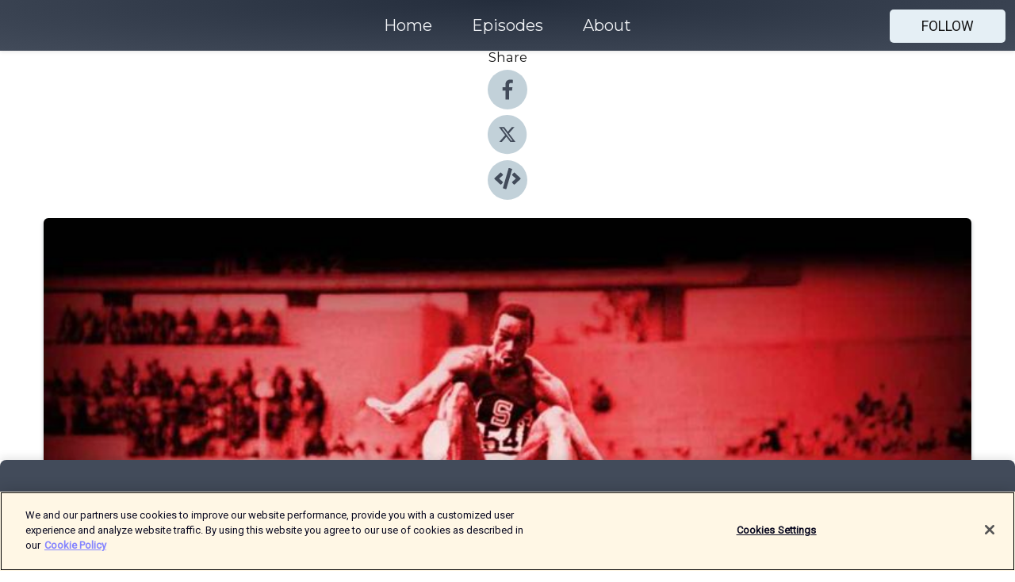

--- FILE ---
content_type: text/html; charset=utf-8
request_url: https://shows.acast.com/die-grossen-olympia-geschichten/episodes/9-bob-beamon-1968-mexico-city-weitsprung-weltrekord
body_size: 15235
content:
<!DOCTYPE html><html><head><meta charSet="utf-8"/><meta name="viewport" content="width=device-width"/><meta name="theme-color" content="#424b5a"/><link rel="icon" type="image/png" href="https://open-images.acast.com/shows/undefined/1620994930089-0d3f91c6965ae8a76af0a80b9a5771e9.jpeg?height=32"/><link rel="stylesheet" data-href="https://fonts.googleapis.com/css?family=Roboto|Montserrat" data-optimized-fonts="true"/><link type="application/rss+xml" rel="alternate" title="Die großen Olympia-Geschichten" href="https://feeds.acast.com/public/shows/die-grossen-olympia-geschichten"/><title>#9 Beamon - Sensationssprung ins 21. Jahrhundert - Die großen Olympia-Geschichten | Acast</title><meta name="description" content="Listen to #9 Beamon - Sensationssprung ins 21. Jahrhundert from Die großen Olympia-Geschichten. Im neunten von zehn Teilen der Olympia-Serie zu den epischen Momenten der Olympischen Geschichte geht es um den Mann, der den Weitsprungwettbewerb 1968 in Mexico City &quot;zerstörte&quot;: Bob Beamon. Mit gerade einmal 22 Jahren verbesserte der US-Amerikaner den Weltrekord in der Sandgrube um sage und schreibe 55 Zentimeter auf 8,90 Meter. Eine Bestmarke, die über 23 Jahre Bestand haben sollte. Alles Wichtige aus der Welt des Sports findet Ihr auf Eurosport.de.Folgt uns auch auf unseren Social-Media-Kanälen:Twitter: @Eurosport_deInstagram: @eurosportdeFacebook: @Eurosport"/><meta name="keywords" content="Die großen Olympia-Geschichten,olympia,olympische spiele,sport,medaillen,geschichten,legenden,Sports"/><meta property="fb:app_id" content="1835552990005756"/><meta property="og:type" content="video.other"/><meta property="og:title" content="#9 Beamon - Sensationssprung ins 21. Jahrhundert | Die großen Olympia-Geschichten"/><meta property="og:description" content="Ein amerikanischer Schlaks definiert die Grenzen des Möglichen neu"/><meta property="og:image" content="https://open-images.acast.com/shows/609e783df69c17229c1bdd16/1626138050478-8a8e03cf2ba2c2802ec32daf17625686.jpeg?height=315"/><meta property="og:image:width" content="315"/><meta property="og:image:height" content="315"/><meta property="og:url" content="https://shows.acast.com/die-grossen-olympia-geschichten/episodes/9-bob-beamon-1968-mexico-city-weitsprung-weltrekord"/><meta property="og:audio" content="https://open.acast.com/public/streams/609e783df69c17229c1bdd16/episodes/60ece830226d430019a1aa79.mp3"/><meta property="og:audio:secure_url" content="https://open.acast.com/public/streams/609e783df69c17229c1bdd16/episodes/60ece830226d430019a1aa79.mp3"/><meta property="og:audio:type" content="audio/mpeg"/><meta name="twitter:card" content="player"/><meta name="twitter:url" content="https://shows.acast.com/die-grossen-olympia-geschichten/episodes/9-bob-beamon-1968-mexico-city-weitsprung-weltrekord?ref=twitter"/><meta name="twitter:title" content="#9 Beamon - Sensationssprung ins 21. Jahrhundert | Die großen Olympia-Geschichten"/><meta name="twitter:site" content="@acast"/><meta name="twitter:description" content="Ein Podcast von Eurosport"/><meta name="twitter:image" content="https://open-images.acast.com/shows/609e783df69c17229c1bdd16/1626138050478-8a8e03cf2ba2c2802ec32daf17625686.jpeg?height=500"/><meta name="twitter:player" content="https://embed.acast.com/$/609e783df69c17229c1bdd16/60ece830226d430019a1aa79??ref=twitter"/><meta name="twitter:player:width" content="400"/><meta name="twitter:player:height" content="190"/><link rel="apple-touch-icon" href="https://open-images.acast.com/shows/609e783df69c17229c1bdd16/1626138050478-8a8e03cf2ba2c2802ec32daf17625686.jpeg?height=60"/><link rel="apple-touch-icon" sizes="76x76" href="https://open-images.acast.com/shows/609e783df69c17229c1bdd16/1626138050478-8a8e03cf2ba2c2802ec32daf17625686.jpeg?height=72"/><link rel="apple-touch-icon" sizes="120x120" href="https://open-images.acast.com/shows/609e783df69c17229c1bdd16/1626138050478-8a8e03cf2ba2c2802ec32daf17625686.jpeg?height=120"/><link rel="apple-touch-icon" sizes="152x152" href="https://open-images.acast.com/shows/609e783df69c17229c1bdd16/1626138050478-8a8e03cf2ba2c2802ec32daf17625686.jpeg?height=152"/><link rel="alternate" type="application/json+oembed" href="https://shows.acast.com/api/oembed/609e783df69c17229c1bdd16/60ece830226d430019a1aa79"/><link rel="canonical" href="https://shows.acast.com/die-grossen-olympia-geschichten/episodes/9-bob-beamon-1968-mexico-city-weitsprung-weltrekord"/><meta name="next-head-count" content="35"/><script type="text/javascript">
            (function (w, d, s, l, i) {
            w[l] = w[l] || []; w[l].push({
              'gtm.start':
                new Date().getTime(), event: 'gtm.js'
            }); var f = d.getElementsByTagName(s)[0],
              j = d.createElement(s), dl = l != 'dataLayer' ? '&l=' + l : ''; j.async = true; j.src =
                'https://www.googletagmanager.com/gtm.js?id=' + i + dl; f.parentNode.insertBefore(j, f);
          })(window, document, 'script', 'dataLayer', 'GTM-TN7LJVGR');</script><script type="text/javascript" src="https://cdn.cookielaw.org/consent/95cc7393-f677-4c0d-a249-abbd2bbe4231/OtAutoBlock.js"></script><script src="https://cdn.cookielaw.org/scripttemplates/otSDKStub.js" data-document-language="true" type="text/javascript" data-domain-script="95cc7393-f677-4c0d-a249-abbd2bbe4231"></script><script>function OptanonWrapper() { }</script><link rel="preload" href="/_next/static/css/21a6880349adffd5.css" as="style"/><link rel="stylesheet" href="/_next/static/css/21a6880349adffd5.css" data-n-g=""/><noscript data-n-css=""></noscript><script defer="" nomodule="" src="/_next/static/chunks/polyfills-c67a75d1b6f99dc8.js"></script><script src="/_next/static/chunks/webpack-df327beb42713f18.js" defer=""></script><script src="/_next/static/chunks/framework-0c7baedefba6b077.js" defer=""></script><script src="/_next/static/chunks/main-4e36df1213707c60.js" defer=""></script><script src="/_next/static/chunks/pages/_app-5705366bc2612c9e.js" defer=""></script><script src="/_next/static/chunks/29107295-52d5ccd9ad2558b9.js" defer=""></script><script src="/_next/static/chunks/257-d641aca84f2a97d6.js" defer=""></script><script src="/_next/static/chunks/646-2a49ecc9e97ef284.js" defer=""></script><script src="/_next/static/chunks/56-a3b1de0b6cd98599.js" defer=""></script><script src="/_next/static/chunks/pages/%5BshowId%5D/episodes/%5BepisodeId%5D-d28e1352f8cb2c35.js" defer=""></script><script src="/_next/static/IAEo1PJG76N2s-ezzkHD6/_buildManifest.js" defer=""></script><script src="/_next/static/IAEo1PJG76N2s-ezzkHD6/_ssgManifest.js" defer=""></script><style data-styled="" data-styled-version="5.3.11">.fAIITM{font-size:2rem;line-height:2rem;}/*!sc*/
data-styled.g2[id="Typography__H1-fsVRJa"]{content:"fAIITM,"}/*!sc*/
.TuejL{font-size:1.3rem;line-height:1.3rem;font-weight:bold;}/*!sc*/
data-styled.g3[id="Typography__H2-jQFsNJ"]{content:"TuejL,"}/*!sc*/
.idhiFy{font-size:1.05rem;line-height:1.05rem;}/*!sc*/
data-styled.g5[id="Typography__H4-fQhpZD"]{content:"idhiFy,"}/*!sc*/
.jsuaZQ{font-size:1rem;}/*!sc*/
data-styled.g6[id="Typography__Body-glXwcD"]{content:"jsuaZQ,"}/*!sc*/
.jzoSpE{-webkit-text-decoration:none;text-decoration:none;color:inherit;}/*!sc*/
data-styled.g13[id="Link__LinkElement-gcUHji"]{content:"jzoSpE,"}/*!sc*/
.cvUJXK.cvUJXK{font-size:1.1em;min-height:40px;min-width:146px;padding:8px 16px;overflow:hidden;display:-webkit-box;display:-webkit-flex;display:-ms-flexbox;display:flex;-webkit-text-decoration:none;text-decoration:none;-webkit-box-pack:center;-webkit-justify-content:center;-ms-flex-pack:center;justify-content:center;-webkit-transition:background-color 0.5s;transition:background-color 0.5s;border:none;}/*!sc*/
.cvUJXK.cvUJXK:hover{cursor:pointer;color:#161616;background-color:#c7d1d7;border:none;}/*!sc*/
.cvUJXK.cvUJXK:active{outline:0 !important;}/*!sc*/
.cvUJXK.cvUJXK:focus{outline:0 !important;}/*!sc*/
data-styled.g14[id="Buttons__StyledButton-evkogA"]{content:"cvUJXK,"}/*!sc*/
.bTZZBG{-webkit-align-self:center;-ms-flex-item-align:center;align-self:center;margin:0 5px;}/*!sc*/
data-styled.g15[id="Buttons__Wrapper-fDfwDG"]{content:"bTZZBG,"}/*!sc*/
.fCQIbZ{color:#161616;background-color:#e5eff5;border-radius:5px;}/*!sc*/
.fCQIbZ:focus{border-color:#161616;color:#161616;background-color:#e5eff5;border-radius:5px;}/*!sc*/
data-styled.g17[id="Buttons__ButtonBase-deOWHa"]{content:"fCQIbZ,"}/*!sc*/
.jucQmV.jucQmV{text-transform:uppercase;}/*!sc*/
data-styled.g18[id="SubscribeButton__FollowButton-kYSCrx"]{content:"jucQmV,"}/*!sc*/
.esfzLv{position:absolute;right:12px;top:12px;}/*!sc*/
data-styled.g19[id="Drawer__SubscribeWrapper-fdZssw"]{content:"esfzLv,"}/*!sc*/
.KLHJT{width:50px;height:50px;position:fixed;left:5px;top:5px;cursor:pointer;background:#e5eff5;border-radius:5px;}/*!sc*/
.KLHJT span,.KLHJT:before,.KLHJT:after{height:2px;border-radius:2px;width:40%;position:absolute;left:50%;margin-left:-25%;background:#161616;}/*!sc*/
.KLHJT span{top:50%;margin-top:-1px;text-indent:-9999px;}/*!sc*/
.KLHJT:before,.KLHJT:after{content:'';-webkit-transition:all 0.3s ease;-webkit-transition:all 0.3s ease;transition:all 0.3s ease;}/*!sc*/
.KLHJT:before{top:30%;width:30%;}/*!sc*/
.KLHJT:after{bottom:30%;width:50%;}/*!sc*/
.KLHJT span.active{display:none;}/*!sc*/
.KLHJT.active:before{-webkit-transform:rotate(135deg);-webkit-transform:rotate(135deg);-ms-transform:rotate(135deg);transform:rotate(135deg);top:45%;width:50%;}/*!sc*/
.KLHJT.active:after{-webkit-transform:rotate(-135deg);-webkit-transform:rotate(-135deg);-ms-transform:rotate(-135deg);transform:rotate(-135deg);top:45%;width:50%;}/*!sc*/
data-styled.g20[id="Drawer__Hamburger-jihBTa"]{content:"KLHJT,"}/*!sc*/
.cFMpeB .ant-drawer-header{border-bottom:0px;}/*!sc*/
.cFMpeB .ant-list-item-content-single{-webkit-box-pack:center;-webkit-justify-content:center;-ms-flex-pack:center;justify-content:center;}/*!sc*/
data-styled.g22[id="Drawer__FullDrawer-cIjuH"]{content:"cFMpeB,"}/*!sc*/
.jFRRVh{z-index:1001;display:-webkit-box;display:-webkit-flex;display:-ms-flexbox;display:flex;-webkit-box-pack:center;-webkit-justify-content:center;-ms-flex-pack:center;justify-content:center;-webkit-align-items:center;-webkit-box-align:center;-ms-flex-align:center;align-items:center;background:#424b5a;color:#F0F2F5;min-height:64px;box-shadow:0 1px 5px 0 rgba(0,0,0,0.12);background-image:radial-gradient( ellipse at top,#242d3c,#424b5a );}/*!sc*/
data-styled.g27[id="Header__TopBarElement-jCfqCz"]{content:"jFRRVh,"}/*!sc*/
.kkFmye{width:100%;position:fixed;top:0px;left:0px;right:0px;background:transparent;margin:0px;padding:0;z-index:1001;}/*!sc*/
data-styled.g30[id="Header-fhmhdH"]{content:"kkFmye,"}/*!sc*/
.cAXslU{-webkit-align-items:center;-webkit-box-align:center;-ms-flex-align:center;align-items:center;display:-webkit-box;display:-webkit-flex;display:-ms-flexbox;display:flex;-webkit-box-pack:center;-webkit-justify-content:center;-ms-flex-pack:center;justify-content:center;text-align:center;font-size:12px;line-height:12px;font-weight:bold;text-transform:uppercase;margin:5px;}/*!sc*/
data-styled.g31[id="Subscribe__IconName-joHuOw"]{content:"cAXslU,"}/*!sc*/
.fmvySL{margin:5px 10px 5px 5px;}/*!sc*/
data-styled.g32[id="Subscribe__ButtonIconName-jvvJDm"]{content:"fmvySL,"}/*!sc*/
.dxCvwz{display:-webkit-box;display:-webkit-flex;display:-ms-flexbox;display:flex;padding:2px 5px;cursor:pointer;word-break:break-all;-webkit-text-decoration:none;text-decoration:none;border:1px solid #F0F2F5;margin:0px 5px;border-radius:15px;background:#424b5a;color:#F0F2F5;}/*!sc*/
.dxCvwz path{fill:#F0F2F5;}/*!sc*/
.dxCvwz:hover{background:#F0F2F5;}/*!sc*/
.dxCvwz:hover .Subscribe__IconName-joHuOw{color:#424b5a;}/*!sc*/
.dxCvwz:hover path{fill:#424b5a;}/*!sc*/
data-styled.g33[id="Subscribe__SubscribeButton-iuXdSK"]{content:"dxCvwz,"}/*!sc*/
.iDZLbp{-webkit-align-items:center;-webkit-box-align:center;-ms-flex-align:center;align-items:center;display:-webkit-box;display:-webkit-flex;display:-ms-flexbox;display:flex;-webkit-box-pack:center;-webkit-justify-content:center;-ms-flex-pack:center;justify-content:center;margin:5px;}/*!sc*/
data-styled.g34[id="Subscribe__Icon-kulOCb"]{content:"iDZLbp,"}/*!sc*/
.jhFzSe{margin:5px 5px 5px 10px;}/*!sc*/
data-styled.g35[id="Subscribe__ButtonIcon-hylJEF"]{content:"jhFzSe,"}/*!sc*/
.dDWhIt{padding:10px 20px;background:#424b5a;color:#F0F2F5;border-top:1px solid #242d3c;background-image:radial-gradient( ellipse at top,#606978,transparent ),radial-gradient(ellipse at bottom,#242d3c,transparent);margin-bottom:calc(140px - 4px);}/*!sc*/
data-styled.g36[id="Footer-dMCvEp"]{content:"dDWhIt,"}/*!sc*/
.iboUMz{display:-webkit-box;display:-webkit-flex;display:-ms-flexbox;display:flex;-webkit-flex-direction:column;-ms-flex-direction:column;flex-direction:column;justify-items:center;-webkit-align-items:center;-webkit-box-align:center;-ms-flex-align:center;align-items:center;}/*!sc*/
data-styled.g37[id="Footer__Content-dmqHcg"]{content:"iboUMz,"}/*!sc*/
.ljxdEE{text-align:center;padding:10px 0;color:#F0F2F5;}/*!sc*/
data-styled.g38[id="Footer__FooterText-dFsehJ"]{content:"ljxdEE,"}/*!sc*/
.iQSmLw{margin-top:20px;font-size:12px;text-align:center;padding:10px 0;color:#F0F2F5;}/*!sc*/
.iQSmLw a{color:#F0F2F5;-webkit-text-decoration:underline;text-decoration:underline;}/*!sc*/
data-styled.g39[id="Footer__FooterAcastText-gtKwXx"]{content:"iQSmLw,"}/*!sc*/
.cDyTQl.cDyTQl{width:100%;margin:64px auto 0px auto;min-height:100vh;}/*!sc*/
data-styled.g41[id="DefaultLayout__Body-cLUEfV"]{content:"cDyTQl,"}/*!sc*/
.iOGpAj .ant-modal-title{-webkit-letter-spacing:0px;-moz-letter-spacing:0px;-ms-letter-spacing:0px;letter-spacing:0px;font-family:'Telegraf-Bold';font-size:1.25rem;}/*!sc*/
data-styled.g42[id="DefaultLayout__ModalStyled-gYuvQJ"]{content:"iOGpAj,"}/*!sc*/
.dYsFaX{left:0px;right:0px;height:140px;z-index:999;position:fixed;bottom:0px;box-shadow:0 -3px 10px 0 rgba(0,0,0,0.1);background-color:transparent;text-align:center;}/*!sc*/
data-styled.g43[id="DefaultLayout__PlayerFooterElement-iYPywt"]{content:"dYsFaX,"}/*!sc*/
.gXgcXL{display:block;width:100%;height:140px;border:none;top:0px;position:absolute;}/*!sc*/
data-styled.g44[id="DefaultLayout__Iframe-dGHxkF"]{content:"gXgcXL,"}/*!sc*/
*{font-family:Roboto,Verdana,Geneva,Tahoma,sans-serif;}/*!sc*/
h1,h2,h3,h4,h5,h6{font-family:Montserrat;}/*!sc*/
body{margin:0;padding:0;line-height:1.5;-webkit-font-smoothing:antialiased;}/*!sc*/
a{-webkit-text-decoration:none;text-decoration:none;}/*!sc*/
a:hover{color:inherit;}/*!sc*/
.ant-modal-mask{z-index:1001!important;}/*!sc*/
.ant-modal-wrap{z-index:1001!important;}/*!sc*/
data-styled.g45[id="sc-global-enLAFf1"]{content:"sc-global-enLAFf1,"}/*!sc*/
.kkRkKW{-webkit-transition:all 0.3s ease-in-out;transition:all 0.3s ease-in-out;}/*!sc*/
.kkRkKW path{-webkit-transition:all 0.2s ease-in-out;transition:all 0.2s ease-in-out;}/*!sc*/
.kkRkKW:hover{-webkit-transform:scale(1.1);-ms-transform:scale(1.1);transform:scale(1.1);}/*!sc*/
.kkRkKW:hover path{fill:#ffffff;}/*!sc*/
.kkRkKW:hover circle{fill:#3b5998;}/*!sc*/
data-styled.g46[id="facebook__FacebookStyled-bhyJAj"]{content:"kkRkKW,"}/*!sc*/
.fqSfOD{-webkit-transition:all 0.3s ease-in-out;transition:all 0.3s ease-in-out;}/*!sc*/
.fqSfOD path{-webkit-transition:all 0.2s ease-in-out;transition:all 0.2s ease-in-out;}/*!sc*/
.fqSfOD:hover{-webkit-transform:scale(1.1);-ms-transform:scale(1.1);transform:scale(1.1);}/*!sc*/
.fqSfOD:hover path.logo{fill:#fafafa;}/*!sc*/
.fqSfOD:hover path.background{fill:#040404;}/*!sc*/
data-styled.g47[id="twitter__TwitterStyled-iHYlhf"]{content:"fqSfOD,"}/*!sc*/
.hIgNOY{-webkit-transition:all 0.3s ease-in-out;transition:all 0.3s ease-in-out;}/*!sc*/
.hIgNOY path{-webkit-transition:all 0.2s ease-in-out;transition:all 0.2s ease-in-out;}/*!sc*/
.hIgNOY:hover{-webkit-transform:scale(1.1);-ms-transform:scale(1.1);transform:scale(1.1);}/*!sc*/
.hIgNOY:hover path{fill:#ffffff;}/*!sc*/
.hIgNOY:hover circle{fill:#00bfa5;}/*!sc*/
data-styled.g48[id="embed__EmbedStyled-hGbveb"]{content:"hIgNOY,"}/*!sc*/
.fulAmV{display:-webkit-box;display:-webkit-flex;display:-ms-flexbox;display:flex;padding:0;list-style:none;-webkit-box-pack:center;-webkit-justify-content:center;-ms-flex-pack:center;justify-content:center;-webkit-align-items:center;-webkit-box-align:center;-ms-flex-align:center;align-items:center;-webkit-flex-direction:column;-ms-flex-direction:column;flex-direction:column;}/*!sc*/
.fulAmV li{margin:0 10px;}/*!sc*/
data-styled.g51[id="Socials__SocialIcons-gdSusr"]{content:"fulAmV,"}/*!sc*/
.dDciAv{text-align:center;color:#161616;}/*!sc*/
data-styled.g52[id="Socials__ItemTitle-dkqnEN"]{content:"dDciAv,"}/*!sc*/
.gzSlQB span[role='img']{margin-right:1rem;}/*!sc*/
.gzSlQB.gzSlQB{height:auto;font-size:1.1rem;border:0px !important;color:#161616;background-color:#e5eff5;border:none;border-radius:5px;}/*!sc*/
.gzSlQB.gzSlQB:hover{-webkit-transform:scale(1.03);-ms-transform:scale(1.03);transform:scale(1.03);cursor:pointer;color:#161616;}/*!sc*/
data-styled.g53[id="PlayButton__PlayButtonStyled-PLKwP"]{content:"gzSlQB,"}/*!sc*/
.ioAIAL{-webkit-align-items:flex-start !important;-webkit-box-align:flex-start !important;-ms-flex-align:flex-start !important;align-items:flex-start !important;-webkit-box-pack:start;-webkit-justify-content:flex-start;-ms-flex-pack:start;justify-content:flex-start;background-color:#fefefe;border-radius:8px;padding:10px 15px !important;margin-top:6px;}/*!sc*/
.ioAIAL .ant-list-item-action{display:-webkit-inline-box;display:-webkit-inline-flex;display:-ms-inline-flexbox;display:inline-flex;-webkit-align-items:center;-webkit-box-align:center;-ms-flex-align:center;align-items:center;margin-inline-start:12px !important;}/*!sc*/
.ioAIAL .ant-list-item-action li{height:100%;display:-webkit-box;display:-webkit-flex;display:-ms-flexbox;display:flex;-webkit-align-items:center;-webkit-box-align:center;-ms-flex-align:center;align-items:center;-webkit-box-pack:center;-webkit-justify-content:center;-ms-flex-pack:center;justify-content:center;}/*!sc*/
data-styled.g54[id="EpisodeListItem__ListItemStyled-iBBHlu"]{content:"ioAIAL,"}/*!sc*/
.iiDLiW{margin-bottom:0.1em;font-weight:bold;}/*!sc*/
data-styled.g55[id="EpisodeListItem__TitleStyled-bnvvwp"]{content:"iiDLiW,"}/*!sc*/
.bUVPdL{width:98px;height:98px;margin-right:10px;border-radius:8px;}/*!sc*/
data-styled.g56[id="EpisodeListItem__EpisodeCover-dETuO"]{content:"bUVPdL,"}/*!sc*/
.jSKFLZ{word-break:break-word;word-wrap:break-word;overflow-wrap:break-word;margin:15px 0px 5px 0px;line-height:21px;height:40px;overflow:hidden;text-overflow:ellipsis;-webkit-line-clamp:2;display:-webkit-box;-webkit-box-orient:vertical;color:#424B5A;}/*!sc*/
data-styled.g57[id="EpisodeListItem__FeatCardSummary-ixygAI"]{content:"jSKFLZ,"}/*!sc*/
.ibWqjy{display:-webkit-box;display:-webkit-flex;display:-ms-flexbox;display:flex;-webkit-flex-direction:column;-ms-flex-direction:column;flex-direction:column;-webkit-box-pack:top;-webkit-justify-content:top;-ms-flex-pack:top;justify-content:top;width:100%;min-height:98px;}/*!sc*/
data-styled.g58[id="EpisodeListItem__EpisodeInfo-dMuDjN"]{content:"ibWqjy,"}/*!sc*/
.hVOIhM{font-size:12px;color:#424B5A;padding:5px 10px 5px 0px;}/*!sc*/
.hVOIhM span[role='img']{margin-right:5px;}/*!sc*/
data-styled.g59[id="EpisodeListItem__Duration-ZldaQ"]{content:"hVOIhM,"}/*!sc*/
.fuCtWx{font-size:12px;color:#424B5A;padding:5px 10px;}/*!sc*/
.fuCtWx span[role='img']{margin-right:5px;}/*!sc*/
data-styled.g60[id="EpisodeListItem__DatePublish-ibxPoH"]{content:"fuCtWx,"}/*!sc*/
.HauGd{font-size:12px;color:#424B5A;padding:5px 10px;}/*!sc*/
data-styled.g61[id="EpisodeListItem__Seasons-cKCWbE"]{content:"HauGd,"}/*!sc*/
.inYIcH{padding:15px 10px;border-top:slimBorder;border-right:slimBorder;border-left:slimBorder;border-bottom:none;text-align:justify;max-height:150px;overflow:hidden;border-radius:4px;box-shadow:inset 0 -10px 10px -10px rgba(0,0,0,0.25);}/*!sc*/
data-styled.g63[id="EpisodeSummary__Wrapper-fDPOry"]{content:"inYIcH,"}/*!sc*/
.jlpHIe{margin:0 5px;}/*!sc*/
data-styled.g65[id="Episode__Dot-crDYYK"]{content:"jlpHIe,"}/*!sc*/
.gkykcU{max-width:1200px;margin:30px auto;padding:0 15px;}/*!sc*/
data-styled.g66[id="Episode__Wrapper-kRXjvm"]{content:"gkykcU,"}/*!sc*/
.cVEzJV{position:relative;padding-bottom:100%;display:block;box-shadow:#bdc3c7 0 5px 5px;width:100%;margin:0 auto;}/*!sc*/
data-styled.g67[id="Episode__Cover-kvqYbk"]{content:"cVEzJV,"}/*!sc*/
.lclhAL{position:absolute;left:0;height:auto;width:100%;border-radius:6px;-webkit-transition:all 0.5s ease-in;transition:all 0.5s ease-in;}/*!sc*/
data-styled.g68[id="Episode__Image-hfuGvq"]{content:"lclhAL,"}/*!sc*/
.eeFwQc{padding:15px 0 15px 0;margin:0px 0px;}/*!sc*/
data-styled.g69[id="Episode__TitleWrapper-iSiqHS"]{content:"eeFwQc,"}/*!sc*/
.glAVQZ{display:-webkit-box;display:-webkit-flex;display:-ms-flexbox;display:flex;-webkit-flex-direction:row;-ms-flex-direction:row;flex-direction:row;-webkit-align-items:center;-webkit-box-align:center;-ms-flex-align:center;align-items:center;-webkit-box-pack:justify;-webkit-justify-content:space-between;-ms-flex-pack:justify;justify-content:space-between;width:100%;padding-right:30px;}/*!sc*/
data-styled.g70[id="Episode__EpisodeInfoWrapperWithButton-elobSB"]{content:"glAVQZ,"}/*!sc*/
.hcCOhk{display:-webkit-box;display:-webkit-flex;display:-ms-flexbox;display:flex;margin-right:15px;}/*!sc*/
data-styled.g71[id="Episode__EpisodeInfoWrapper-faoqtZ"]{content:"hcCOhk,"}/*!sc*/
.GFrje{display:block;margin-bottom:5px;}/*!sc*/
data-styled.g72[id="Episode__DatePublish-eUcRXA"]{content:"GFrje,"}/*!sc*/
.ZGbYc{margin:5vh 0;}/*!sc*/
data-styled.g73[id="Episode__MoreEpisodes-kFxnzW"]{content:"ZGbYc,"}/*!sc*/
.jmTpns{display:-webkit-box;display:-webkit-flex;display:-ms-flexbox;display:flex;text-align:center;-webkit-box-pack:center;-webkit-justify-content:center;-ms-flex-pack:center;justify-content:center;margin-top:20px;margin-bottom:-10px;}/*!sc*/
data-styled.g75[id="Episode__ButtonWrapper-iVKpxA"]{content:"jmTpns,"}/*!sc*/
</style><link rel="stylesheet" href="https://fonts.googleapis.com/css?family=Roboto|Montserrat"/></head><body><div id="__next"><section class="ant-layout css-17eed5t"><header class="Header-fhmhdH kkFmye"><div class="Header__TopBarElement-jCfqCz jFRRVh"><div class="ant-row ant-row-end css-17eed5t"><div class="Drawer__Hamburger-jihBTa KLHJT"><span class=""></span></div><div class="Drawer__SubscribeWrapper-fdZssw esfzLv"><div><button id="drawer-follow-button" type="button" class="ant-btn css-17eed5t ant-btn-default Buttons__StyledButton-evkogA cvUJXK Buttons__ButtonBase-deOWHa SubscribeButton__FollowButton-kYSCrx fCQIbZ jucQmV"><span class="Buttons__Wrapper-fDfwDG bTZZBG">Follow</span></button></div></div></div></div></header><main class="ant-layout-content DefaultLayout__Body-cLUEfV cDyTQl css-17eed5t"><div class="Episode__Wrapper-kRXjvm gkykcU"><div class="ant-row ant-row-center css-17eed5t" style="margin-left:-10px;margin-right:-10px"><div style="padding-left:10px;padding-right:10px" class="ant-col ant-col-xs-0 ant-col-sm-0 ant-col-md-2 css-17eed5t"><div><h4 class="Typography__H4-fQhpZD Socials__ItemTitle-dkqnEN idhiFy dDciAv">Share</h4><ul class="Socials__SocialIcons-gdSusr fulAmV"><li id="share-icon-facebook"><a href="http://www.facebook.com/sharer/sharer.php?u=https://shows.acast.com/die-grossen-olympia-geschichten/episodes/9-bob-beamon-1968-mexico-city-weitsprung-weltrekord" target="_blank" rel="noopener noreferrer"><svg viewBox="-384 -256 1024 1024" width="50" height="50" class="facebook__FacebookStyled-bhyJAj kkRkKW"><circle cx="128" cy="256" r="512" fill="#C2D1D9"></circle><path fill="#424B5A" d="M76.7 512V283H0v-91h76.7v-71.7C76.7 42.4 124.3 0 193.8 0c33.3 0 61.9 2.5 70.2 3.6V85h-48.2c-37.8 0-45.1 18-45.1 44.3V192H256l-11.7 91h-73.6v229"></path></svg></a></li><li id="share-icon-twitter"><a href="http://x.com/intent/tweet?url=https://shows.acast.com/die-grossen-olympia-geschichten/episodes/9-bob-beamon-1968-mexico-city-weitsprung-weltrekord&amp;via=acast&amp;text=Die großen Olympia-Geschichten" target="_blank" rel="noopener noreferrer"><svg xmlns="http://www.w3.org/2000/svg" shape-rendering="geometricPrecision" text-rendering="geometricPrecision" image-rendering="optimizeQuality" fill-rule="evenodd" clip-rule="evenodd" viewBox="0 0 520 520" width="50" height="50" class="twitter__TwitterStyled-iHYlhf fqSfOD"><path class="background" fill="#C2D1D9" d="M256 0c141.385 0 256 114.615 256 256S397.385 512 256 512 0 397.385 0 256 114.615 0 256 0z"></path><path class="logo" fill="#424B5A" fill-rule="nonzero" d="M318.64 157.549h33.401l-72.973 83.407 85.85 113.495h-67.222l-52.647-68.836-60.242 68.836h-33.423l78.052-89.212-82.354-107.69h68.924l47.59 62.917 55.044-62.917zm-11.724 176.908h18.51L205.95 176.493h-19.86l120.826 157.964z"></path></svg></a></li><li id="share-icon-embed"><a><svg viewBox="-160 -190 960 960" width="50" height="50" class="embed__EmbedStyled-hGbveb hIgNOY"><circle cx="320" cy="290" r="480" fill="#C2D1D9"></circle><path fill="#424B5A" d="M278.9 511.5l-61-17.7c-6.4-1.8-10-8.5-8.2-14.9L346.2 8.7c1.8-6.4 8.5-10 14.9-8.2l61 17.7c6.4 1.8 10 8.5 8.2 14.9L293.8 503.3c-1.9 6.4-8.5 10.1-14.9 8.2zm-114-112.2l43.5-46.4c4.6-4.9 4.3-12.7-.8-17.2L117 256l90.6-79.7c5.1-4.5 5.5-12.3.8-17.2l-43.5-46.4c-4.5-4.8-12.1-5.1-17-.5L3.8 247.2c-5.1 4.7-5.1 12.8 0 17.5l144.1 135.1c4.9 4.6 12.5 4.4 17-.5zm327.2.6l144.1-135.1c5.1-4.7 5.1-12.8 0-17.5L492.1 112.1c-4.8-4.5-12.4-4.3-17 .5L431.6 159c-4.6 4.9-4.3 12.7.8 17.2L523 256l-90.6 79.7c-5.1 4.5-5.5 12.3-.8 17.2l43.5 46.4c4.5 4.9 12.1 5.1 17 .6z"></path></svg></a></li></ul></div></div><div style="padding-left:10px;padding-right:10px" class="ant-col ant-col-xs-12 ant-col-sm-12 ant-col-md-6 css-17eed5t"><div class="Episode__Cover-kvqYbk cVEzJV"><img src="https://open-images.acast.com/shows/609e783df69c17229c1bdd16/1626138050478-8a8e03cf2ba2c2802ec32daf17625686.jpeg?height=750" alt="cover art for #9 Beamon - Sensationssprung ins 21. Jahrhundert" class="Episode__Image-hfuGvq lclhAL"/></div><br/><button episode="[object Object]" type="button" class="ant-btn css-17eed5t ant-btn-default ant-btn-lg ant-btn-block PlayButton__PlayButtonStyled-PLKwP gzSlQB"><span role="img" aria-label="play-circle" class="anticon anticon-play-circle"><svg viewBox="64 64 896 896" focusable="false" data-icon="play-circle" width="1em" height="1em" fill="currentColor" aria-hidden="true"><path d="M512 64C264.6 64 64 264.6 64 512s200.6 448 448 448 448-200.6 448-448S759.4 64 512 64zm144.1 454.9L437.7 677.8a8.02 8.02 0 01-12.7-6.5V353.7a8 8 0 0112.7-6.5L656.1 506a7.9 7.9 0 010 12.9z"></path></svg></span>Play</button></div><div style="padding-left:10px;padding-right:10px" class="ant-col ant-col-xs-24 ant-col-sm-24 ant-col-md-16 css-17eed5t"><div class="ant-row css-17eed5t"><h1 class="Typography__H1-fsVRJa fAIITM">Die großen Olympia-Geschichten</h1></div><div class="ant-row css-17eed5t"><div class="Episode__TitleWrapper-iSiqHS eeFwQc"><h2 class="Typography__H2-jQFsNJ TuejL">#9 Beamon - Sensationssprung ins 21. Jahrhundert</h2><div class="Episode__EpisodeInfoWrapperWithButton-elobSB glAVQZ"><div class="Episode__EpisodeInfoWrapper-faoqtZ hcCOhk"><div><span>Ep.<!-- --> <!-- -->9</span></div><div class="Episode__Dot-crDYYK jlpHIe">•</div><time dateTime="2021-07-13T01:11:12.655Z" class="Episode__DatePublish-eUcRXA GFrje">Dienstag, 13. Juli 2021</time></div></div></div></div><div class="EpisodeSummary__Wrapper-fDPOry inYIcH"><div><p>Im neunten von zehn Teilen der Olympia-Serie zu den epischen Momenten der Olympischen Geschichte geht es um den Mann, der den Weitsprungwettbewerb 1968 in Mexico City "zerstörte": Bob Beamon. </p><p><br /></p><p>Mit gerade einmal 22 Jahren verbesserte der US-Amerikaner den Weltrekord in der Sandgrube um sage und schreibe 55 Zentimeter auf 8,90 Meter. Eine Bestmarke, die über 23 Jahre Bestand haben sollte. </p><p><br /></p><p>Alles Wichtige aus der Welt des Sports findet Ihr auf <a href="https://www.eurosport.de/" rel="nofollow" target="_blank">Eurosport.de</a>.</p><p><br /></p><p>Folgt uns auch auf unseren Social-Media-Kanälen:</p><p><br /></p><p><strong>Twitter:</strong> <a href="https://twitter.com/Eurosport_DE" rel="nofollow" target="_blank">@Eurosport_de</a></p><p><strong>Instagram:</strong> <a href="https://www.instagram.com/eurosportde/" rel="nofollow" target="_blank">@eurosportde</a></p><p><strong>Facebook:</strong> <a href="https://www.facebook.com/EurosportDE" rel="nofollow" target="_blank">@Eurosport</a></p></div></div><button type="button" class="ant-btn css-17eed5t ant-btn-text"><span role="img" aria-label="caret-down" class="anticon anticon-caret-down"><svg viewBox="0 0 1024 1024" focusable="false" data-icon="caret-down" width="1em" height="1em" fill="currentColor" aria-hidden="true"><path d="M840.4 300H183.6c-19.7 0-30.7 20.8-18.5 35l328.4 380.8c9.4 10.9 27.5 10.9 37 0L858.9 335c12.2-14.2 1.2-35-18.5-35z"></path></svg></span>Show more</button><div class="Episode__ButtonWrapper-iVKpxA jmTpns"></div><div class="ant-row ant-row-left css-17eed5t" style="margin-top:-5px;margin-bottom:-5px"><a href="https://feeds.acast.com/public/shows/die-grossen-olympia-geschichten" id="subscribe-item-RSS" target="_blank" rel="noopener noreferrer nofollow" class="Subscribe__SubscribeButton-iuXdSK dxCvwz"><div class="Subscribe__Icon-kulOCb Subscribe__ButtonIcon-hylJEF iDZLbp jhFzSe"><svg viewBox="0 0 40 40" width="15" height="15"><path fill-rule="evenodd" clip-rule="evenodd" d="M1.48178 0.000801672C22.4588 0.750313 39.2494 17.6483 39.9992 38.5179C40.026 39.3216 39.3744 39.991 38.571 39.9998H34.2863C33.5186 39.9998 32.8938 39.3841 32.8581 38.616C32.1529 21.5491 18.4598 7.84699 1.39252 7.1507C0.615921 7.11506 0.00892639 6.49006 0.00892639 5.72248V1.42902C0.00892639 0.625313 0.678406 -0.0260538 1.48178 0.000801672ZM27.1184 38.4915C26.3686 24.6912 15.3177 13.6224 1.49963 12.8724C0.687332 12.828 0 13.4798 0 14.3006V18.5946C0 19.3441 0.580215 19.9779 1.33003 20.0228C11.3098 20.6741 19.3167 28.6546 19.9684 38.661C20.013 39.411 20.6468 39.991 21.3966 39.991H25.6902C26.5114 39.991 27.163 39.3035 27.1184 38.4915ZM11.4436 34.2781C11.4436 37.4383 8.88177 39.991 5.73075 39.991C2.57973 39.991 0.00892639 37.429 0.00892639 34.2781C0.00892639 31.1273 2.5708 28.5653 5.72182 28.5653C8.87284 28.5653 11.4436 31.118 11.4436 34.2781Z" fill="white"></path></svg></div><div class="Typography__Body-glXwcD Subscribe__IconName-joHuOw Subscribe__ButtonIconName-jvvJDm jsuaZQ cAXslU fmvySL">RSS</div></a></div></div></div><div class="Episode__MoreEpisodes-kFxnzW ZGbYc"><div><div class="ant-row ant-row-space-between css-17eed5t"><h4 class="Typography__H4-fQhpZD idhiFy">More episodes</h4><a href="/die-grossen-olympia-geschichten/episodes" class="Link__LinkElement-gcUHji jzoSpE"><h4 class="Typography__H4-fQhpZD idhiFy">View all episodes</h4></a></div><div class="ant-list ant-list-split css-17eed5t"><div class="ant-spin-nested-loading css-17eed5t"><div class="ant-spin-container"><ul class="ant-list-items"><li class="ant-list-item EpisodeListItem__ListItemStyled-iBBHlu ioAIAL"><a id="episode-card-#10_Ali_-_wie_die_Box-Legende_Olympia_prägte" href="/die-grossen-olympia-geschichten/episodes/10-muhammad-ali-boxen-olympia-gold-cassius-clay-rom-atlanta" class="Link__LinkElement-gcUHji jzoSpE"><span class="ant-avatar ant-avatar-circle ant-avatar-image EpisodeListItem__EpisodeCover-dETuO bUVPdL css-17eed5t"><img src="https://open-images.acast.com/shows/609e783df69c17229c1bdd16/1626186869173-4550c4c19e5e36b3aaf202452affff21.jpeg?height=250"/></span></a><div class="EpisodeListItem__EpisodeInfo-dMuDjN ibWqjy"><a id="episode-card-#10_Ali_-_wie_die_Box-Legende_Olympia_prägte" href="/die-grossen-olympia-geschichten/episodes/10-muhammad-ali-boxen-olympia-gold-cassius-clay-rom-atlanta" class="Link__LinkElement-gcUHji jzoSpE"><h2 class="Typography__H2-jQFsNJ EpisodeListItem__TitleStyled-bnvvwp TuejL iiDLiW">10. #10 Ali - wie die Box-Legende Olympia prägte</h2></a><div><span class="EpisodeListItem__Duration-ZldaQ hVOIhM"><span role="img" aria-label="clock-circle" class="anticon anticon-clock-circle"><svg viewBox="64 64 896 896" focusable="false" data-icon="clock-circle" width="1em" height="1em" fill="currentColor" aria-hidden="true"><path d="M512 64C264.6 64 64 264.6 64 512s200.6 448 448 448 448-200.6 448-448S759.4 64 512 64zm0 820c-205.4 0-372-166.6-372-372s166.6-372 372-372 372 166.6 372 372-166.6 372-372 372z"></path><path d="M686.7 638.6L544.1 535.5V288c0-4.4-3.6-8-8-8H488c-4.4 0-8 3.6-8 8v275.4c0 2.6 1.2 5 3.3 6.5l165.4 120.6c3.6 2.6 8.6 1.8 11.2-1.7l28.6-39c2.6-3.7 1.8-8.7-1.8-11.2z"></path></svg></span> <!-- -->34:00</span>|<time dateTime="2021-07-19T21:25:00.000Z" class="EpisodeListItem__DatePublish-ibxPoH fuCtWx"><span role="img" aria-label="calendar" class="anticon anticon-calendar"><svg viewBox="64 64 896 896" focusable="false" data-icon="calendar" width="1em" height="1em" fill="currentColor" aria-hidden="true"><path d="M880 184H712v-64c0-4.4-3.6-8-8-8h-56c-4.4 0-8 3.6-8 8v64H384v-64c0-4.4-3.6-8-8-8h-56c-4.4 0-8 3.6-8 8v64H144c-17.7 0-32 14.3-32 32v664c0 17.7 14.3 32 32 32h736c17.7 0 32-14.3 32-32V216c0-17.7-14.3-32-32-32zm-40 656H184V460h656v380zM184 392V256h128v48c0 4.4 3.6 8 8 8h56c4.4 0 8-3.6 8-8v-48h256v48c0 4.4 3.6 8 8 8h56c4.4 0 8-3.6 8-8v-48h128v136H184z"></path></svg></span> <!-- -->Montag, 19. Juli 2021</time>|<span class="EpisodeListItem__Seasons-cKCWbE HauGd"><span>Ep.<!-- --> <!-- -->10</span></span></div><div class="EpisodeListItem__FeatCardSummary-ixygAI jSKFLZ">Im zehnten und letzten Teil der Olympia-Serie zu den epischen Momenten der Olympischen Geschichte geht es um den Mann, der bei zwei Olympischen Spielen mit zwei unterschiedlichen Namen Geschichte schrieb: Cassius Clay beziehungsweise Muhammad Ali.1960 holte die Box-Legende in Rom Olympia-Gold, 1996 in Atlanta entzündete Ali, trotz seiner Parkinson-Krankung, das olympische Feuer. Ein Bild, das um die Welt ging.Alles Wichtige aus der Welt des Sports findet Ihr auf Eurosport.de.Folgt uns auch auf unseren Social-Media-Kanälen:Twitter: @Eurosport_deInstagram: @eurosportdeFacebook: @Eurosport</div></div><ul class="ant-list-item-action"><li><button episode="[object Object]" type="button" class="ant-btn css-17eed5t ant-btn-default ant-btn-lg PlayButton__PlayButtonStyled-PLKwP gzSlQB"><span role="img" aria-label="play-circle" class="anticon anticon-play-circle"><svg viewBox="64 64 896 896" focusable="false" data-icon="play-circle" width="1em" height="1em" fill="currentColor" aria-hidden="true"><path d="M512 64C264.6 64 64 264.6 64 512s200.6 448 448 448 448-200.6 448-448S759.4 64 512 64zm144.1 454.9L437.7 677.8a8.02 8.02 0 01-12.7-6.5V353.7a8 8 0 0112.7-6.5L656.1 506a7.9 7.9 0 010 12.9z"></path></svg></span>Play</button></li></ul></li><li class="ant-list-item EpisodeListItem__ListItemStyled-iBBHlu ioAIAL"><a id="episode-card-#8_Louganis_-_&quot;Mr._Perfect&quot;_springt_der_Angst_ins_Auge" href="/die-grossen-olympia-geschichten/episodes/8-louganis-greg-olympia-wasserspringen-seoul-los-angeles" class="Link__LinkElement-gcUHji jzoSpE"><span class="ant-avatar ant-avatar-circle ant-avatar-image EpisodeListItem__EpisodeCover-dETuO bUVPdL css-17eed5t"><img src="https://open-images.acast.com/shows/609e783df69c17229c1bdd16/1625560368463-3bd68a4680760079c6e6520da260df50.jpeg?height=250"/></span></a><div class="EpisodeListItem__EpisodeInfo-dMuDjN ibWqjy"><a id="episode-card-#8_Louganis_-_&quot;Mr._Perfect&quot;_springt_der_Angst_ins_Auge" href="/die-grossen-olympia-geschichten/episodes/8-louganis-greg-olympia-wasserspringen-seoul-los-angeles" class="Link__LinkElement-gcUHji jzoSpE"><h2 class="Typography__H2-jQFsNJ EpisodeListItem__TitleStyled-bnvvwp TuejL iiDLiW">8. #8 Louganis - &quot;Mr. Perfect&quot; springt der Angst ins Auge</h2></a><div><span class="EpisodeListItem__Duration-ZldaQ hVOIhM"><span role="img" aria-label="clock-circle" class="anticon anticon-clock-circle"><svg viewBox="64 64 896 896" focusable="false" data-icon="clock-circle" width="1em" height="1em" fill="currentColor" aria-hidden="true"><path d="M512 64C264.6 64 64 264.6 64 512s200.6 448 448 448 448-200.6 448-448S759.4 64 512 64zm0 820c-205.4 0-372-166.6-372-372s166.6-372 372-372 372 166.6 372 372-166.6 372-372 372z"></path><path d="M686.7 638.6L544.1 535.5V288c0-4.4-3.6-8-8-8H488c-4.4 0-8 3.6-8 8v275.4c0 2.6 1.2 5 3.3 6.5l165.4 120.6c3.6 2.6 8.6 1.8 11.2-1.7l28.6-39c2.6-3.7 1.8-8.7-1.8-11.2z"></path></svg></span> <!-- -->37:58</span>|<time dateTime="2021-07-06T08:44:06.665Z" class="EpisodeListItem__DatePublish-ibxPoH fuCtWx"><span role="img" aria-label="calendar" class="anticon anticon-calendar"><svg viewBox="64 64 896 896" focusable="false" data-icon="calendar" width="1em" height="1em" fill="currentColor" aria-hidden="true"><path d="M880 184H712v-64c0-4.4-3.6-8-8-8h-56c-4.4 0-8 3.6-8 8v64H384v-64c0-4.4-3.6-8-8-8h-56c-4.4 0-8 3.6-8 8v64H144c-17.7 0-32 14.3-32 32v664c0 17.7 14.3 32 32 32h736c17.7 0 32-14.3 32-32V216c0-17.7-14.3-32-32-32zm-40 656H184V460h656v380zM184 392V256h128v48c0 4.4 3.6 8 8 8h56c4.4 0 8-3.6 8-8v-48h256v48c0 4.4 3.6 8 8 8h56c4.4 0 8-3.6 8-8v-48h128v136H184z"></path></svg></span> <!-- -->Dienstag, 6. Juli 2021</time>|<span class="EpisodeListItem__Seasons-cKCWbE HauGd"><span>Ep.<!-- --> <!-- -->8</span></span></div><div class="EpisodeListItem__FeatCardSummary-ixygAI jSKFLZ">Im achten von zehn Teilen der Olympia-Serie zu den epischen Momenten der Olympischen Geschichte geht es um den erfolgreichsten Wasserspringer aller Zeiten, Greg Louganis.Der US-Amerikaner wurde als erster Athlet in Los Angeles und Seoul doppelter Doppel-Olympiasieger. Doch Louganis musste während seiner Karriere mit einer schweren Bürde kämpfen: Er war HIV-positiv. Alles Wichtige aus der Welt des Sports findet Ihr auf Eurosport.de.Folgt uns auch auf unseren Social-Media-Kanälen:Twitter: @Eurosport_deInstagram: @eurosportdeFacebook: @Eurosport</div></div><ul class="ant-list-item-action"><li><button episode="[object Object]" type="button" class="ant-btn css-17eed5t ant-btn-default ant-btn-lg PlayButton__PlayButtonStyled-PLKwP gzSlQB"><span role="img" aria-label="play-circle" class="anticon anticon-play-circle"><svg viewBox="64 64 896 896" focusable="false" data-icon="play-circle" width="1em" height="1em" fill="currentColor" aria-hidden="true"><path d="M512 64C264.6 64 64 264.6 64 512s200.6 448 448 448 448-200.6 448-448S759.4 64 512 64zm144.1 454.9L437.7 677.8a8.02 8.02 0 01-12.7-6.5V353.7a8 8 0 0112.7-6.5L656.1 506a7.9 7.9 0 010 12.9z"></path></svg></span>Play</button></li></ul></li><li class="ant-list-item EpisodeListItem__ListItemStyled-iBBHlu ioAIAL"><a id="episode-card-#7_Akii-Bua_-_Olympia-Märchen_zwischen_Ruhm_und_Tragödie" href="/die-grossen-olympia-geschichten/episodes/7-john-akii-bua-olympia-1972-muenchen-400-meter-huerden" class="Link__LinkElement-gcUHji jzoSpE"><span class="ant-avatar ant-avatar-circle ant-avatar-image EpisodeListItem__EpisodeCover-dETuO bUVPdL css-17eed5t"><img src="https://open-images.acast.com/shows/609e783df69c17229c1bdd16/1624951755189-f87989fdbb1c52afb782994839a78c50.jpeg?height=250"/></span></a><div class="EpisodeListItem__EpisodeInfo-dMuDjN ibWqjy"><a id="episode-card-#7_Akii-Bua_-_Olympia-Märchen_zwischen_Ruhm_und_Tragödie" href="/die-grossen-olympia-geschichten/episodes/7-john-akii-bua-olympia-1972-muenchen-400-meter-huerden" class="Link__LinkElement-gcUHji jzoSpE"><h2 class="Typography__H2-jQFsNJ EpisodeListItem__TitleStyled-bnvvwp TuejL iiDLiW">7. #7 Akii-Bua - Olympia-Märchen zwischen Ruhm und Tragödie</h2></a><div><span class="EpisodeListItem__Duration-ZldaQ hVOIhM"><span role="img" aria-label="clock-circle" class="anticon anticon-clock-circle"><svg viewBox="64 64 896 896" focusable="false" data-icon="clock-circle" width="1em" height="1em" fill="currentColor" aria-hidden="true"><path d="M512 64C264.6 64 64 264.6 64 512s200.6 448 448 448 448-200.6 448-448S759.4 64 512 64zm0 820c-205.4 0-372-166.6-372-372s166.6-372 372-372 372 166.6 372 372-166.6 372-372 372z"></path><path d="M686.7 638.6L544.1 535.5V288c0-4.4-3.6-8-8-8H488c-4.4 0-8 3.6-8 8v275.4c0 2.6 1.2 5 3.3 6.5l165.4 120.6c3.6 2.6 8.6 1.8 11.2-1.7l28.6-39c2.6-3.7 1.8-8.7-1.8-11.2z"></path></svg></span> <!-- -->42:40</span>|<time dateTime="2021-06-29T07:31:32.494Z" class="EpisodeListItem__DatePublish-ibxPoH fuCtWx"><span role="img" aria-label="calendar" class="anticon anticon-calendar"><svg viewBox="64 64 896 896" focusable="false" data-icon="calendar" width="1em" height="1em" fill="currentColor" aria-hidden="true"><path d="M880 184H712v-64c0-4.4-3.6-8-8-8h-56c-4.4 0-8 3.6-8 8v64H384v-64c0-4.4-3.6-8-8-8h-56c-4.4 0-8 3.6-8 8v64H144c-17.7 0-32 14.3-32 32v664c0 17.7 14.3 32 32 32h736c17.7 0 32-14.3 32-32V216c0-17.7-14.3-32-32-32zm-40 656H184V460h656v380zM184 392V256h128v48c0 4.4 3.6 8 8 8h56c4.4 0 8-3.6 8-8v-48h256v48c0 4.4 3.6 8 8 8h56c4.4 0 8-3.6 8-8v-48h128v136H184z"></path></svg></span> <!-- -->Dienstag, 29. Juni 2021</time>|<span class="EpisodeListItem__Seasons-cKCWbE HauGd"><span>Ep.<!-- --> <!-- -->7</span></span></div><div class="EpisodeListItem__FeatCardSummary-ixygAI jSKFLZ">Im siebten von zehn Teilen der Olympia-Serie zu den epischen Momenten der Olympischen Geschichte geht es um John Akii-Buas Olympia-Märchen. Der Ausnahmeläufer kam aus dem afrikanischen Niemandsland, wurde Ugandas erster Olympiasieger und schrieb Geschichte. Mit seinem Sieg über die 400 Meter Hürden in München 1972 stieg er in Weltrekordzeit in die Weltspitze auf. Doch sein Leben, das zwischen Olympia und Diktatur, Ruhm und Tragik pendelte, endete viel zu früh. Alles Wichtige aus der Welt des Sports findet Ihr auf Eurosport.de.Folgt uns auch auf unseren Social-Media-Kanälen:Twitter: @Eurosport_deInstagram: @eurosportdeFacebook: @Eurosport</div></div><ul class="ant-list-item-action"><li><button episode="[object Object]" type="button" class="ant-btn css-17eed5t ant-btn-default ant-btn-lg PlayButton__PlayButtonStyled-PLKwP gzSlQB"><span role="img" aria-label="play-circle" class="anticon anticon-play-circle"><svg viewBox="64 64 896 896" focusable="false" data-icon="play-circle" width="1em" height="1em" fill="currentColor" aria-hidden="true"><path d="M512 64C264.6 64 64 264.6 64 512s200.6 448 448 448 448-200.6 448-448S759.4 64 512 64zm144.1 454.9L437.7 677.8a8.02 8.02 0 01-12.7-6.5V353.7a8 8 0 0112.7-6.5L656.1 506a7.9 7.9 0 010 12.9z"></path></svg></span>Play</button></li></ul></li><li class="ant-list-item EpisodeListItem__ListItemStyled-iBBHlu ioAIAL"><a id="episode-card-#6_Fraser_-_Von_Ruhm_und_Schmerz" href="/die-grossen-olympia-geschichten/episodes/6-fraser-olympia-gold-schwimmen-100-m-freistil-melbourne" class="Link__LinkElement-gcUHji jzoSpE"><span class="ant-avatar ant-avatar-circle ant-avatar-image EpisodeListItem__EpisodeCover-dETuO bUVPdL css-17eed5t"><img src="https://open-images.acast.com/shows/609e783df69c17229c1bdd16/1624025962394-396e93f82b3c564c44a68b84cc9e7bf9.jpeg?height=250"/></span></a><div class="EpisodeListItem__EpisodeInfo-dMuDjN ibWqjy"><a id="episode-card-#6_Fraser_-_Von_Ruhm_und_Schmerz" href="/die-grossen-olympia-geschichten/episodes/6-fraser-olympia-gold-schwimmen-100-m-freistil-melbourne" class="Link__LinkElement-gcUHji jzoSpE"><h2 class="Typography__H2-jQFsNJ EpisodeListItem__TitleStyled-bnvvwp TuejL iiDLiW">6. #6 Fraser - Von Ruhm und Schmerz</h2></a><div><span class="EpisodeListItem__Duration-ZldaQ hVOIhM"><span role="img" aria-label="clock-circle" class="anticon anticon-clock-circle"><svg viewBox="64 64 896 896" focusable="false" data-icon="clock-circle" width="1em" height="1em" fill="currentColor" aria-hidden="true"><path d="M512 64C264.6 64 64 264.6 64 512s200.6 448 448 448 448-200.6 448-448S759.4 64 512 64zm0 820c-205.4 0-372-166.6-372-372s166.6-372 372-372 372 166.6 372 372-166.6 372-372 372z"></path><path d="M686.7 638.6L544.1 535.5V288c0-4.4-3.6-8-8-8H488c-4.4 0-8 3.6-8 8v275.4c0 2.6 1.2 5 3.3 6.5l165.4 120.6c3.6 2.6 8.6 1.8 11.2-1.7l28.6-39c2.6-3.7 1.8-8.7-1.8-11.2z"></path></svg></span> <!-- -->39:13</span>|<time dateTime="2021-06-21T21:00:00.000Z" class="EpisodeListItem__DatePublish-ibxPoH fuCtWx"><span role="img" aria-label="calendar" class="anticon anticon-calendar"><svg viewBox="64 64 896 896" focusable="false" data-icon="calendar" width="1em" height="1em" fill="currentColor" aria-hidden="true"><path d="M880 184H712v-64c0-4.4-3.6-8-8-8h-56c-4.4 0-8 3.6-8 8v64H384v-64c0-4.4-3.6-8-8-8h-56c-4.4 0-8 3.6-8 8v64H144c-17.7 0-32 14.3-32 32v664c0 17.7 14.3 32 32 32h736c17.7 0 32-14.3 32-32V216c0-17.7-14.3-32-32-32zm-40 656H184V460h656v380zM184 392V256h128v48c0 4.4 3.6 8 8 8h56c4.4 0 8-3.6 8-8v-48h256v48c0 4.4 3.6 8 8 8h56c4.4 0 8-3.6 8-8v-48h128v136H184z"></path></svg></span> <!-- -->Montag, 21. Juni 2021</time>|<span class="EpisodeListItem__Seasons-cKCWbE HauGd"><span>Ep.<!-- --> <!-- -->6</span></span></div><div class="EpisodeListItem__FeatCardSummary-ixygAI jSKFLZ">Im sechsten von zehn Teilen der Olympia-Serie zu den epischen Momenten der Olympischen Geschichte geht es um die Geschichte von Schwimmlegende Dawn Fraser. Die Australierin war die erste von drei Schwimmer*innen, die bei drei Olympischen Spielen in Serie Einzel-Gold in der gleichen Disziplin gewann: den 100 Metern Freistil. Hinter dem Erfolg verbirgt sich auch eine große Tragödie.Alles Wichtige aus der Welt des Sports findet Ihr auf Eurosport.de.Folgt uns auch auf unseren Social-Media-Kanälen:Twitter: @Eurosport_deInstagram: @eurosportdeFacebook: @Eurosport</div></div><ul class="ant-list-item-action"><li><button episode="[object Object]" type="button" class="ant-btn css-17eed5t ant-btn-default ant-btn-lg PlayButton__PlayButtonStyled-PLKwP gzSlQB"><span role="img" aria-label="play-circle" class="anticon anticon-play-circle"><svg viewBox="64 64 896 896" focusable="false" data-icon="play-circle" width="1em" height="1em" fill="currentColor" aria-hidden="true"><path d="M512 64C264.6 64 64 264.6 64 512s200.6 448 448 448 448-200.6 448-448S759.4 64 512 64zm144.1 454.9L437.7 677.8a8.02 8.02 0 01-12.7-6.5V353.7a8 8 0 0112.7-6.5L656.1 506a7.9 7.9 0 010 12.9z"></path></svg></span>Play</button></li></ul></li><li class="ant-list-item EpisodeListItem__ListItemStyled-iBBHlu ioAIAL"><a id="episode-card-#5_Strug_-_Sprung_in_den_amerikanischen_Traum" href="/die-grossen-olympia-geschichten/episodes/5-kerri-strug-1996-atlanta-olympia-turnen-sprung-gold" class="Link__LinkElement-gcUHji jzoSpE"><span class="ant-avatar ant-avatar-circle ant-avatar-image EpisodeListItem__EpisodeCover-dETuO bUVPdL css-17eed5t"><img src="https://open-images.acast.com/shows/609e783df69c17229c1bdd16/1623736959435-a1dca5402a83e14a9fe0c1b5f229fc0d.jpeg?height=250"/></span></a><div class="EpisodeListItem__EpisodeInfo-dMuDjN ibWqjy"><a id="episode-card-#5_Strug_-_Sprung_in_den_amerikanischen_Traum" href="/die-grossen-olympia-geschichten/episodes/5-kerri-strug-1996-atlanta-olympia-turnen-sprung-gold" class="Link__LinkElement-gcUHji jzoSpE"><h2 class="Typography__H2-jQFsNJ EpisodeListItem__TitleStyled-bnvvwp TuejL iiDLiW">5. #5 Strug - Sprung in den amerikanischen Traum</h2></a><div><span class="EpisodeListItem__Duration-ZldaQ hVOIhM"><span role="img" aria-label="clock-circle" class="anticon anticon-clock-circle"><svg viewBox="64 64 896 896" focusable="false" data-icon="clock-circle" width="1em" height="1em" fill="currentColor" aria-hidden="true"><path d="M512 64C264.6 64 64 264.6 64 512s200.6 448 448 448 448-200.6 448-448S759.4 64 512 64zm0 820c-205.4 0-372-166.6-372-372s166.6-372 372-372 372 166.6 372 372-166.6 372-372 372z"></path><path d="M686.7 638.6L544.1 535.5V288c0-4.4-3.6-8-8-8H488c-4.4 0-8 3.6-8 8v275.4c0 2.6 1.2 5 3.3 6.5l165.4 120.6c3.6 2.6 8.6 1.8 11.2-1.7l28.6-39c2.6-3.7 1.8-8.7-1.8-11.2z"></path></svg></span> <!-- -->35:39</span>|<time dateTime="2021-06-15T06:13:08.646Z" class="EpisodeListItem__DatePublish-ibxPoH fuCtWx"><span role="img" aria-label="calendar" class="anticon anticon-calendar"><svg viewBox="64 64 896 896" focusable="false" data-icon="calendar" width="1em" height="1em" fill="currentColor" aria-hidden="true"><path d="M880 184H712v-64c0-4.4-3.6-8-8-8h-56c-4.4 0-8 3.6-8 8v64H384v-64c0-4.4-3.6-8-8-8h-56c-4.4 0-8 3.6-8 8v64H144c-17.7 0-32 14.3-32 32v664c0 17.7 14.3 32 32 32h736c17.7 0 32-14.3 32-32V216c0-17.7-14.3-32-32-32zm-40 656H184V460h656v380zM184 392V256h128v48c0 4.4 3.6 8 8 8h56c4.4 0 8-3.6 8-8v-48h256v48c0 4.4 3.6 8 8 8h56c4.4 0 8-3.6 8-8v-48h128v136H184z"></path></svg></span> <!-- -->Dienstag, 15. Juni 2021</time>|<span class="EpisodeListItem__Seasons-cKCWbE HauGd"><span>Ep.<!-- --> <!-- -->5</span></span></div><div class="EpisodeListItem__FeatCardSummary-ixygAI jSKFLZ">Im fünften von zehn Teilen der Olympia-Serie zu den epischen Momenten der Olympischen Geschichte geht es um Kerri Strug und den amerikanischen Traum. Die junge Turnerin verletzte sich bei den Olympischen Spielen 1996 in Atlanta beim Sprung am Pferd, vergaß ihre Schmerzen, sprang noch einmal und sorgte für den ersten Sieg einer amerikanischen Frauenturnmannschaft bei Olympia. Alles Wichtige aus der Welt des Sports findet Ihr auf Eurosport.de.Folgt uns auch auf unseren Social-Media-Kanälen:Twitter: @Eurosport_deInstagram: @eurosportdeFacebook: @Eurosport</div></div><ul class="ant-list-item-action"><li><button episode="[object Object]" type="button" class="ant-btn css-17eed5t ant-btn-default ant-btn-lg PlayButton__PlayButtonStyled-PLKwP gzSlQB"><span role="img" aria-label="play-circle" class="anticon anticon-play-circle"><svg viewBox="64 64 896 896" focusable="false" data-icon="play-circle" width="1em" height="1em" fill="currentColor" aria-hidden="true"><path d="M512 64C264.6 64 64 264.6 64 512s200.6 448 448 448 448-200.6 448-448S759.4 64 512 64zm144.1 454.9L437.7 677.8a8.02 8.02 0 01-12.7-6.5V353.7a8 8 0 0112.7-6.5L656.1 506a7.9 7.9 0 010 12.9z"></path></svg></span>Play</button></li></ul></li><li class="ant-list-item EpisodeListItem__ListItemStyled-iBBHlu ioAIAL"><a id="episode-card-#4_Comăneci_-_der_Mythos_der_perfekten_10" href="/die-grossen-olympia-geschichten/episodes/4-comaneci-turnen-perfekte-wertung-10-olympia-1976-montreal" class="Link__LinkElement-gcUHji jzoSpE"><span class="ant-avatar ant-avatar-circle ant-avatar-image EpisodeListItem__EpisodeCover-dETuO bUVPdL css-17eed5t"><img src="https://open-images.acast.com/shows/609e783df69c17229c1bdd16/1623149022773-f205f3127dac2a0f1fc4982f8f55e4e5.jpeg?height=250"/></span></a><div class="EpisodeListItem__EpisodeInfo-dMuDjN ibWqjy"><a id="episode-card-#4_Comăneci_-_der_Mythos_der_perfekten_10" href="/die-grossen-olympia-geschichten/episodes/4-comaneci-turnen-perfekte-wertung-10-olympia-1976-montreal" class="Link__LinkElement-gcUHji jzoSpE"><h2 class="Typography__H2-jQFsNJ EpisodeListItem__TitleStyled-bnvvwp TuejL iiDLiW">4. #4 Comăneci - der Mythos der perfekten 10</h2></a><div><span class="EpisodeListItem__Duration-ZldaQ hVOIhM"><span role="img" aria-label="clock-circle" class="anticon anticon-clock-circle"><svg viewBox="64 64 896 896" focusable="false" data-icon="clock-circle" width="1em" height="1em" fill="currentColor" aria-hidden="true"><path d="M512 64C264.6 64 64 264.6 64 512s200.6 448 448 448 448-200.6 448-448S759.4 64 512 64zm0 820c-205.4 0-372-166.6-372-372s166.6-372 372-372 372 166.6 372 372-166.6 372-372 372z"></path><path d="M686.7 638.6L544.1 535.5V288c0-4.4-3.6-8-8-8H488c-4.4 0-8 3.6-8 8v275.4c0 2.6 1.2 5 3.3 6.5l165.4 120.6c3.6 2.6 8.6 1.8 11.2-1.7l28.6-39c2.6-3.7 1.8-8.7-1.8-11.2z"></path></svg></span> <!-- -->41:56</span>|<time dateTime="2021-06-08T10:47:30.338Z" class="EpisodeListItem__DatePublish-ibxPoH fuCtWx"><span role="img" aria-label="calendar" class="anticon anticon-calendar"><svg viewBox="64 64 896 896" focusable="false" data-icon="calendar" width="1em" height="1em" fill="currentColor" aria-hidden="true"><path d="M880 184H712v-64c0-4.4-3.6-8-8-8h-56c-4.4 0-8 3.6-8 8v64H384v-64c0-4.4-3.6-8-8-8h-56c-4.4 0-8 3.6-8 8v64H144c-17.7 0-32 14.3-32 32v664c0 17.7 14.3 32 32 32h736c17.7 0 32-14.3 32-32V216c0-17.7-14.3-32-32-32zm-40 656H184V460h656v380zM184 392V256h128v48c0 4.4 3.6 8 8 8h56c4.4 0 8-3.6 8-8v-48h256v48c0 4.4 3.6 8 8 8h56c4.4 0 8-3.6 8-8v-48h128v136H184z"></path></svg></span> <!-- -->Dienstag, 8. Juni 2021</time>|<span class="EpisodeListItem__Seasons-cKCWbE HauGd"><span>Ep.<!-- --> <!-- -->4</span></span></div><div class="EpisodeListItem__FeatCardSummary-ixygAI jSKFLZ">Im vierten von zehn Teilen der Olympia-Serie zu den epischen Momenten der Olympischen Geschichte geht es um die unvergessene Kür von Nadia Comăneci. Das rumänische Wunderkind erzielte bei den Olympischen Spielen 1976 in Montreal als erste Turnerin der Geschichte die perfekte Wertung von 10,0 und sorgte damit gleichzeitig für einen der berühmtesten Momente der Sport-Geschichte. Alles Wichtige aus der Welt des Sports findet Ihr auf Eurosport.de.Folgt uns auch auf unseren Social-Media-Kanälen:Twitter: @Eurosport_deInstagram: @eurosportdeFacebook: @Eurosport</div></div><ul class="ant-list-item-action"><li><button episode="[object Object]" type="button" class="ant-btn css-17eed5t ant-btn-default ant-btn-lg PlayButton__PlayButtonStyled-PLKwP gzSlQB"><span role="img" aria-label="play-circle" class="anticon anticon-play-circle"><svg viewBox="64 64 896 896" focusable="false" data-icon="play-circle" width="1em" height="1em" fill="currentColor" aria-hidden="true"><path d="M512 64C264.6 64 64 264.6 64 512s200.6 448 448 448 448-200.6 448-448S759.4 64 512 64zm144.1 454.9L437.7 677.8a8.02 8.02 0 01-12.7-6.5V353.7a8 8 0 0112.7-6.5L656.1 506a7.9 7.9 0 010 12.9z"></path></svg></span>Play</button></li></ul></li><li class="ant-list-item EpisodeListItem__ListItemStyled-iBBHlu ioAIAL"><a id="episode-card-#3_Bailey_&amp;_Christie_-_goldener_Ruhm_in_einer_Nacht_voller_Scham" href="/die-grossen-olympia-geschichten/episodes/3-donovan-bailey-linford-christie-100-meter-atlanta-1996" class="Link__LinkElement-gcUHji jzoSpE"><span class="ant-avatar ant-avatar-circle ant-avatar-image EpisodeListItem__EpisodeCover-dETuO bUVPdL css-17eed5t"><img src="https://open-images.acast.com/shows/609e783df69c17229c1bdd16/1622058045275-90495b153612d9c6de1f343b40334ace.jpeg?height=250"/></span></a><div class="EpisodeListItem__EpisodeInfo-dMuDjN ibWqjy"><a id="episode-card-#3_Bailey_&amp;_Christie_-_goldener_Ruhm_in_einer_Nacht_voller_Scham" href="/die-grossen-olympia-geschichten/episodes/3-donovan-bailey-linford-christie-100-meter-atlanta-1996" class="Link__LinkElement-gcUHji jzoSpE"><h2 class="Typography__H2-jQFsNJ EpisodeListItem__TitleStyled-bnvvwp TuejL iiDLiW">3. #3 Bailey &amp; Christie - goldener Ruhm in einer Nacht voller Scham</h2></a><div><span class="EpisodeListItem__Duration-ZldaQ hVOIhM"><span role="img" aria-label="clock-circle" class="anticon anticon-clock-circle"><svg viewBox="64 64 896 896" focusable="false" data-icon="clock-circle" width="1em" height="1em" fill="currentColor" aria-hidden="true"><path d="M512 64C264.6 64 64 264.6 64 512s200.6 448 448 448 448-200.6 448-448S759.4 64 512 64zm0 820c-205.4 0-372-166.6-372-372s166.6-372 372-372 372 166.6 372 372-166.6 372-372 372z"></path><path d="M686.7 638.6L544.1 535.5V288c0-4.4-3.6-8-8-8H488c-4.4 0-8 3.6-8 8v275.4c0 2.6 1.2 5 3.3 6.5l165.4 120.6c3.6 2.6 8.6 1.8 11.2-1.7l28.6-39c2.6-3.7 1.8-8.7-1.8-11.2z"></path></svg></span> <!-- -->40:49</span>|<time dateTime="2021-05-31T22:01:39.617Z" class="EpisodeListItem__DatePublish-ibxPoH fuCtWx"><span role="img" aria-label="calendar" class="anticon anticon-calendar"><svg viewBox="64 64 896 896" focusable="false" data-icon="calendar" width="1em" height="1em" fill="currentColor" aria-hidden="true"><path d="M880 184H712v-64c0-4.4-3.6-8-8-8h-56c-4.4 0-8 3.6-8 8v64H384v-64c0-4.4-3.6-8-8-8h-56c-4.4 0-8 3.6-8 8v64H144c-17.7 0-32 14.3-32 32v664c0 17.7 14.3 32 32 32h736c17.7 0 32-14.3 32-32V216c0-17.7-14.3-32-32-32zm-40 656H184V460h656v380zM184 392V256h128v48c0 4.4 3.6 8 8 8h56c4.4 0 8-3.6 8-8v-48h256v48c0 4.4 3.6 8 8 8h56c4.4 0 8-3.6 8-8v-48h128v136H184z"></path></svg></span> <!-- -->Montag, 31. Mai 2021</time>|<span class="EpisodeListItem__Seasons-cKCWbE HauGd"><span>Ep.<!-- --> <!-- -->3</span></span></div><div class="EpisodeListItem__FeatCardSummary-ixygAI jSKFLZ">Im dritten von zehn Teilen der Olympia-Serie zu den epischen Momenten der Olympischen Geschichte geht es um das legendäre 100-Meter-Finale 1996 in Atlanta und um die Geschichte der beiden Sprinter Donovan Bailey und Linford Christie. Der eine wurde in jener denkwürdigen Nacht des 27. Juli zum Helden einer ganzen Nation, der andere zur tragischen Figur.Alles Wichtige aus der Welt des Sports findet Ihr auf Eurosport.de.Folgt uns auch auf unseren Social-Media-Kanälen:Twitter: @Eurosport_deInstagram: @eurosportdeFacebook: @Eurosport</div></div><ul class="ant-list-item-action"><li><button episode="[object Object]" type="button" class="ant-btn css-17eed5t ant-btn-default ant-btn-lg PlayButton__PlayButtonStyled-PLKwP gzSlQB"><span role="img" aria-label="play-circle" class="anticon anticon-play-circle"><svg viewBox="64 64 896 896" focusable="false" data-icon="play-circle" width="1em" height="1em" fill="currentColor" aria-hidden="true"><path d="M512 64C264.6 64 64 264.6 64 512s200.6 448 448 448 448-200.6 448-448S759.4 64 512 64zm144.1 454.9L437.7 677.8a8.02 8.02 0 01-12.7-6.5V353.7a8 8 0 0112.7-6.5L656.1 506a7.9 7.9 0 010 12.9z"></path></svg></span>Play</button></li></ul></li><li class="ant-list-item EpisodeListItem__ListItemStyled-iBBHlu ioAIAL"><a id="episode-card-#2_Geesinks_Gold-Coup_im_Mekka_des_Judo" href="/die-grossen-olympia-geschichten/episodes/2-robert-geesink-olympia-1964-judo-gold-tokio-japan" class="Link__LinkElement-gcUHji jzoSpE"><span class="ant-avatar ant-avatar-circle ant-avatar-image EpisodeListItem__EpisodeCover-dETuO bUVPdL css-17eed5t"><img src="https://open-images.acast.com/shows/609e783df69c17229c1bdd16/1621933481640-070e25537f5374ab175b73e7e940cbff.jpeg?height=250"/></span></a><div class="EpisodeListItem__EpisodeInfo-dMuDjN ibWqjy"><a id="episode-card-#2_Geesinks_Gold-Coup_im_Mekka_des_Judo" href="/die-grossen-olympia-geschichten/episodes/2-robert-geesink-olympia-1964-judo-gold-tokio-japan" class="Link__LinkElement-gcUHji jzoSpE"><h2 class="Typography__H2-jQFsNJ EpisodeListItem__TitleStyled-bnvvwp TuejL iiDLiW">2. #2 Geesinks Gold-Coup im Mekka des Judo</h2></a><div><span class="EpisodeListItem__Duration-ZldaQ hVOIhM"><span role="img" aria-label="clock-circle" class="anticon anticon-clock-circle"><svg viewBox="64 64 896 896" focusable="false" data-icon="clock-circle" width="1em" height="1em" fill="currentColor" aria-hidden="true"><path d="M512 64C264.6 64 64 264.6 64 512s200.6 448 448 448 448-200.6 448-448S759.4 64 512 64zm0 820c-205.4 0-372-166.6-372-372s166.6-372 372-372 372 166.6 372 372-166.6 372-372 372z"></path><path d="M686.7 638.6L544.1 535.5V288c0-4.4-3.6-8-8-8H488c-4.4 0-8 3.6-8 8v275.4c0 2.6 1.2 5 3.3 6.5l165.4 120.6c3.6 2.6 8.6 1.8 11.2-1.7l28.6-39c2.6-3.7 1.8-8.7-1.8-11.2z"></path></svg></span> <!-- -->31:02</span>|<time dateTime="2021-05-25T09:05:19.456Z" class="EpisodeListItem__DatePublish-ibxPoH fuCtWx"><span role="img" aria-label="calendar" class="anticon anticon-calendar"><svg viewBox="64 64 896 896" focusable="false" data-icon="calendar" width="1em" height="1em" fill="currentColor" aria-hidden="true"><path d="M880 184H712v-64c0-4.4-3.6-8-8-8h-56c-4.4 0-8 3.6-8 8v64H384v-64c0-4.4-3.6-8-8-8h-56c-4.4 0-8 3.6-8 8v64H144c-17.7 0-32 14.3-32 32v664c0 17.7 14.3 32 32 32h736c17.7 0 32-14.3 32-32V216c0-17.7-14.3-32-32-32zm-40 656H184V460h656v380zM184 392V256h128v48c0 4.4 3.6 8 8 8h56c4.4 0 8-3.6 8-8v-48h256v48c0 4.4 3.6 8 8 8h56c4.4 0 8-3.6 8-8v-48h128v136H184z"></path></svg></span> <!-- -->Dienstag, 25. Mai 2021</time>|<span class="EpisodeListItem__Seasons-cKCWbE HauGd"><span>Ep.<!-- --> <!-- -->2</span></span></div><div class="EpisodeListItem__FeatCardSummary-ixygAI jSKFLZ">Im zweiten von zehn Teilen der Olympia-Serie zu den epischen Momenten der Olympischen Geschichte geht es um den Gold-Coup von Judoka Anton Geesink. Der Koloss aus den Niederlanden versetzte ganz Japan in Schockstarre, als er 1964 in Tokio, dem Mekka des Judo, sensationell Edelmetall holte. Alles Wichtige aus der Welt des Sports findet Ihr auf Eurosport.de.Folgt uns auch auf unseren Social-Media-Kanälen:Twitter: @Eurosport_DEInstagram: @eurosportdeFacebook: @Eurosport</div></div><ul class="ant-list-item-action"><li><button episode="[object Object]" type="button" class="ant-btn css-17eed5t ant-btn-default ant-btn-lg PlayButton__PlayButtonStyled-PLKwP gzSlQB"><span role="img" aria-label="play-circle" class="anticon anticon-play-circle"><svg viewBox="64 64 896 896" focusable="false" data-icon="play-circle" width="1em" height="1em" fill="currentColor" aria-hidden="true"><path d="M512 64C264.6 64 64 264.6 64 512s200.6 448 448 448 448-200.6 448-448S759.4 64 512 64zm144.1 454.9L437.7 677.8a8.02 8.02 0 01-12.7-6.5V353.7a8 8 0 0112.7-6.5L656.1 506a7.9 7.9 0 010 12.9z"></path></svg></span>Play</button></li></ul></li></ul></div></div></div></div></div></div></main><footer class="Footer-dMCvEp dDWhIt"><div class="Footer__Content-dmqHcg iboUMz"><div class="ant-row ant-row-center css-17eed5t" style="margin-top:-5px;margin-bottom:-5px"></div><div class="Typography__Body-glXwcD Footer__FooterText-dFsehJ jsuaZQ ljxdEE">Copyright<!-- --> <!-- -->Eurosport</div><div class="Typography__Body-glXwcD Footer__FooterAcastText-gtKwXx jsuaZQ iQSmLw">Hosted with ❤️ by <a target="_blank" rel="noopener noreferrer" href="https://acast.com">Acast</a></div></div></footer><div class="DefaultLayout__PlayerFooterElement-iYPywt dYsFaX"><iframe id="main-player-iframe" src="https://embed.acast.com/$/609e783df69c17229c1bdd16/60ece830226d430019a1aa79?bgColor=424b5a&amp;accentColor=F0F2F5" allow="autoplay" class="DefaultLayout__Iframe-dGHxkF gXgcXL"></iframe></div></section></div><script id="__NEXT_DATA__" type="application/json">{"props":{"pageProps":{"show":{"title":"Die großen Olympia-Geschichten","alias":"die-grossen-olympia-geschichten","creationDate":"2021-05-14T13:16:45.278Z","publishDate":"2021-07-19T21:26:30.143Z","subtitle":"Ein Podcast von Eurosport","summary":"\u003cp\u003eIn diesem Podcast beleuchten wir die Historie der Olympischen Spiele und erzählen einige ihrer größten Geschichten.\u003c/p\u003e\u003cp\u003e\u003cbr\u003e\u003c/p\u003e\u003cp\u003eVon Michael Phelps über Dawn Fraser und Muhammad Ali bis hin zu Nadia Comaneci und einigen vergessenen Helden vergangener Jahre. Jede Woche wird bis zum Start der Sommerspiele in Tokio eine neue Episode veröffentlicht.\u003c/p\u003e\u003cp\u003e\u003cbr\u003e\u003c/p\u003e\u003cp\u003eDer Podcast \"die großen Olympia-Geschichten\" werden unterstützt von Bridgestone. Die Autoren sind Laurent Vergne und Maxime Dupuis (Eurosport) - übersetzt wurden alle Folgen von Thilo Komma-Pöllath.\u003c/p\u003e","link":"https://www.eurosport.de","lang":"de","copyright":"Eurosport","author":"Eurosport","ownerName":"Eurosport","ownerEmail":"thomas_janz@discovery.com","categorie1":"Sports","keywords":"olympia,olympische spiele,sport,medaillen,geschichten,legenden","explicit":false,"type":"episodic","cover":{"filename":"1620994930089-0d3f91c6965ae8a76af0a80b9a5771e9.jpeg","filetype":"","originalname":"","size":452257,"url":"https://assets.pippa.io/shows/undefined/1620994930089-0d3f91c6965ae8a76af0a80b9a5771e9.jpeg"},"status":"published","isHosted":true,"spotifyUri":"spotify:show:3PmWtndQPCRy4VdblD6Hs2","website":{"podcastImage":{},"defaultColor":"#424b5a","primaryColor":"#b2c6d0","secondaryColor":"#e5eff5","theme":"dark","fontHeading":"Montserrat","fontBody":"Roboto","cornerStyle":"radius","commentSelected":"none","enabledPlayerLinks":["itunes","pocketCasts"],"hosts":[],"externalLinks":[],"customPlayerLinks":[],"headerCover":{"overlay":"none"}},"redirect":false,"network":"6007620c795a1c638da163ce","_id":"609e783df69c17229c1bdd16","isStarter":false,"canCustomizeShowWebsite":true,"acastPlusBuyLink":false},"episodes":{"info":{"page":1,"total":10},"results":[{"title":"#10 Ali - wie die Box-Legende Olympia prägte","alias":"10-muhammad-ali-boxen-olympia-gold-cassius-clay-rom-atlanta","show":"609e783df69c17229c1bdd16","owner":"5ec4027f16412f014528b463","creationDate":"2021-07-13T14:35:56.651Z","publishDate":"2021-07-19T21:25:00.000Z","subtitle":"Muhammad Ali schreibt mit zwei denkwürdigen Auftritten Olympia-Geschichte","summary":"\u003cp\u003eIm zehnten und letzten Teil der Olympia-Serie zu den epischen Momenten der Olympischen Geschichte geht es um den Mann, der bei zwei Olympischen Spielen mit zwei unterschiedlichen Namen Geschichte schrieb: \u003cstrong\u003eCassius Clay\u003c/strong\u003e beziehungsweise \u003cstrong\u003eMuhammad Ali\u003c/strong\u003e.\u003c/p\u003e\u003cp\u003e\u003cbr\u003e\u003c/p\u003e\u003cp\u003e1960 holte die Box-Legende in Rom Olympia-Gold, 1996 in Atlanta entzündete Ali, trotz seiner Parkinson-Krankung, das olympische Feuer. Ein Bild, das um die Welt ging.\u003c/p\u003e\u003cp\u003e\u003cbr\u003e\u003c/p\u003e\u003cp\u003eAlles Wichtige aus der Welt des Sports findet Ihr auf\u0026nbsp;\u003ca href=\"https://www.eurosport.de/\" rel=\"noopener noreferrer\" target=\"_blank\"\u003eEurosport.de\u003c/a\u003e.\u003c/p\u003e\u003cp\u003e\u003cbr\u003e\u003c/p\u003e\u003cp\u003eFolgt uns auch auf unseren Social-Media-Kanälen:\u003c/p\u003e\u003cp\u003e\u003cbr\u003e\u003c/p\u003e\u003cp\u003e\u003cstrong\u003eTwitter:\u003c/strong\u003e\u0026nbsp;\u003ca href=\"https://twitter.com/Eurosport_DE\" rel=\"noopener noreferrer\" target=\"_blank\"\u003e@Eurosport_de\u003c/a\u003e\u003c/p\u003e\u003cp\u003e\u003cstrong\u003eInstagram:\u003c/strong\u003e\u0026nbsp;\u003ca href=\"https://www.instagram.com/eurosportde/\" rel=\"noopener noreferrer\" target=\"_blank\"\u003e@eurosportde\u003c/a\u003e\u003c/p\u003e\u003cp\u003e\u003cstrong\u003eFacebook:\u003c/strong\u003e\u0026nbsp;\u003ca href=\"https://www.facebook.com/EurosportDE\" rel=\"noopener noreferrer\" target=\"_blank\"\u003e@Eurosport\u003c/a\u003e\u003c/p\u003e","season":null,"episodeNumber":10,"type":"full","explicit":false,"duration":2040.858125,"cover":{"filename":"1626186869173-4550c4c19e5e36b3aaf202452affff21.jpeg","filetype":"","originalname":"","size":299677,"url":"https://assets.pippa.io/shows/609e783df69c17229c1bdd16/1626186869173-4550c4c19e5e36b3aaf202452affff21.jpeg"},"status":"published","transcript":{},"_id":"60eda4ccba4a3200192ba898"},{"title":"#9 Beamon - Sensationssprung ins 21. Jahrhundert","alias":"9-bob-beamon-1968-mexico-city-weitsprung-weltrekord","show":"609e783df69c17229c1bdd16","owner":"5ec4027f16412f014528b463","creationDate":"2021-07-13T01:11:12.752Z","publishDate":"2021-07-13T01:11:12.655Z","subtitle":"Ein amerikanischer Schlaks definiert die Grenzen des Möglichen neu","summary":"\u003cp\u003eIm neunten von zehn Teilen der Olympia-Serie zu den epischen Momenten der Olympischen Geschichte geht es um den Mann, der den Weitsprungwettbewerb 1968 in Mexico City \"zerstörte\": Bob Beamon. \u003c/p\u003e\u003cp\u003e\u003cbr\u003e\u003c/p\u003e\u003cp\u003eMit gerade einmal 22 Jahren verbesserte der US-Amerikaner den Weltrekord in der Sandgrube um sage und schreibe 55 Zentimeter auf 8,90 Meter. Eine Bestmarke, die über 23 Jahre Bestand haben sollte. \u003c/p\u003e\u003cp\u003e\u003cbr\u003e\u003c/p\u003e\u003cp\u003eAlles Wichtige aus der Welt des Sports findet Ihr auf\u0026nbsp;\u003ca href=\"https://www.eurosport.de/\" rel=\"noopener noreferrer\" target=\"_blank\"\u003eEurosport.de\u003c/a\u003e.\u003c/p\u003e\u003cp\u003e\u003cbr\u003e\u003c/p\u003e\u003cp\u003eFolgt uns auch auf unseren Social-Media-Kanälen:\u003c/p\u003e\u003cp\u003e\u003cbr\u003e\u003c/p\u003e\u003cp\u003e\u003cstrong\u003eTwitter:\u003c/strong\u003e\u0026nbsp;\u003ca href=\"https://twitter.com/Eurosport_DE\" rel=\"noopener noreferrer\" target=\"_blank\"\u003e@Eurosport_de\u003c/a\u003e\u003c/p\u003e\u003cp\u003e\u003cstrong\u003eInstagram:\u003c/strong\u003e\u0026nbsp;\u003ca href=\"https://www.instagram.com/eurosportde/\" rel=\"noopener noreferrer\" target=\"_blank\"\u003e@eurosportde\u003c/a\u003e\u003c/p\u003e\u003cp\u003e\u003cstrong\u003eFacebook:\u003c/strong\u003e\u0026nbsp;\u003ca href=\"https://www.facebook.com/EurosportDE\" rel=\"noopener noreferrer\" target=\"_blank\"\u003e@Eurosport\u003c/a\u003e\u003c/p\u003e","season":null,"episodeNumber":9,"type":"full","explicit":false,"duration":1918.589388,"cover":{"filename":"1626138050478-8a8e03cf2ba2c2802ec32daf17625686.jpeg","filetype":"","originalname":"","size":246533,"url":"https://assets.pippa.io/shows/609e783df69c17229c1bdd16/1626138050478-8a8e03cf2ba2c2802ec32daf17625686.jpeg"},"status":"published","transcript":{},"_id":"60ece830226d430019a1aa79"},{"title":"#8 Louganis - \"Mr. Perfect\" springt der Angst ins Auge","alias":"8-louganis-greg-olympia-wasserspringen-seoul-los-angeles","show":"609e783df69c17229c1bdd16","owner":"5ec4027f16412f014528b463","creationDate":"2021-07-06T08:44:06.832Z","publishDate":"2021-07-06T08:44:06.665Z","subtitle":"Der erfolgreichste Wasserspringer aller Zeiten und ein Leben voller Dramen","summary":"\u003cp\u003eIm achten von zehn Teilen der Olympia-Serie zu den epischen Momenten der Olympischen Geschichte geht es um den erfolgreichsten Wasserspringer aller Zeiten, Greg Louganis.\u003c/p\u003e\u003cp\u003e\u003cbr\u003e\u003c/p\u003e\u003cp\u003eDer US-Amerikaner wurde als erster Athlet in Los Angeles und Seoul doppelter Doppel-Olympiasieger. Doch Louganis musste während seiner Karriere mit einer schweren Bürde kämpfen: Er war HIV-positiv.\u0026nbsp;\u003c/p\u003e\u003cp\u003e\u003cbr\u003e\u003c/p\u003e\u003cp\u003eAlles Wichtige aus der Welt des Sports findet Ihr auf\u0026nbsp;\u003ca href=\"https://www.eurosport.de/\" rel=\"noopener noreferrer\" target=\"_blank\"\u003eEurosport.de\u003c/a\u003e.\u003c/p\u003e\u003cp\u003e\u003cbr\u003e\u003c/p\u003e\u003cp\u003eFolgt uns auch auf unseren Social-Media-Kanälen:\u003c/p\u003e\u003cp\u003e\u003cbr\u003e\u003c/p\u003e\u003cp\u003e\u003cstrong\u003eTwitter:\u003c/strong\u003e\u0026nbsp;\u003ca href=\"https://twitter.com/Eurosport_DE\" rel=\"noopener noreferrer\" target=\"_blank\"\u003e@Eurosport_de\u003c/a\u003e\u003c/p\u003e\u003cp\u003e\u003cstrong\u003eInstagram:\u003c/strong\u003e\u0026nbsp;\u003ca href=\"https://www.instagram.com/eurosportde/\" rel=\"noopener noreferrer\" target=\"_blank\"\u003e@eurosportde\u003c/a\u003e\u003c/p\u003e\u003cp\u003e\u003cstrong\u003eFacebook:\u003c/strong\u003e\u0026nbsp;\u003ca href=\"https://www.facebook.com/EurosportDE\" rel=\"noopener noreferrer\" target=\"_blank\"\u003e@Eurosport\u003c/a\u003e\u003c/p\u003e","season":null,"episodeNumber":8,"type":"full","explicit":false,"duration":2278.39175,"cover":{"filename":"1625560368463-3bd68a4680760079c6e6520da260df50.jpeg","filetype":"","originalname":"","size":221997,"url":"https://assets.pippa.io/shows/609e783df69c17229c1bdd16/1625560368463-3bd68a4680760079c6e6520da260df50.jpeg"},"status":"published","transcript":{},"_id":"60e417d60cba0e001ab65dad"},{"title":"#7 Akii-Bua - Olympia-Märchen zwischen Ruhm und Tragödie","alias":"7-john-akii-bua-olympia-1972-muenchen-400-meter-huerden","show":"609e783df69c17229c1bdd16","owner":"5ec4027f16412f014528b463","creationDate":"2021-06-29T07:31:32.663Z","publishDate":"2021-06-29T07:31:32.494Z","subtitle":"Ugandas Ausnahmeläufer, dessen Leben viel zu früh endete","summary":"\u003cp\u003eIm siebten von zehn Teilen der Olympia-Serie zu den epischen Momenten der Olympischen Geschichte geht es um John Akii-Buas Olympia-Märchen.\u0026nbsp;\u003c/p\u003e\u003cp\u003e\u003cbr\u003e\u003c/p\u003e\u003cp\u003eDer Ausnahmeläufer kam aus dem afrikanischen Niemandsland, wurde Ugandas erster Olympiasieger und schrieb Geschichte. Mit seinem Sieg über die 400 Meter Hürden in München 1972 stieg er in Weltrekordzeit in die Weltspitze auf. Doch sein Leben, das zwischen Olympia und Diktatur, Ruhm und Tragik pendelte, endete viel zu früh.\u0026nbsp;\u003c/p\u003e\u003cp\u003e\u003cbr\u003e\u003c/p\u003e\u003cp\u003eAlles Wichtige aus der Welt des Sports findet Ihr auf\u0026nbsp;\u003ca href=\"https://www.eurosport.de/\" rel=\"noopener noreferrer\" target=\"_blank\"\u003eEurosport.de\u003c/a\u003e.\u003c/p\u003e\u003cp\u003e\u003cbr\u003e\u003c/p\u003e\u003cp\u003eFolgt uns auch auf unseren Social-Media-Kanälen:\u003c/p\u003e\u003cp\u003e\u003cbr\u003e\u003c/p\u003e\u003cp\u003e\u003cstrong\u003eTwitter:\u003c/strong\u003e\u0026nbsp;\u003ca href=\"https://twitter.com/Eurosport_DE\" rel=\"noopener noreferrer\" target=\"_blank\"\u003e@Eurosport_de\u003c/a\u003e\u003c/p\u003e\u003cp\u003e\u003cstrong\u003eInstagram:\u003c/strong\u003e\u0026nbsp;\u003ca href=\"https://www.instagram.com/eurosportde/\" rel=\"noopener noreferrer\" target=\"_blank\"\u003e@eurosportde\u003c/a\u003e\u003c/p\u003e\u003cp\u003e\u003cstrong\u003eFacebook:\u003c/strong\u003e\u0026nbsp;\u003ca href=\"https://www.facebook.com/EurosportDE\" rel=\"noopener noreferrer\" target=\"_blank\"\u003e@Eurosport\u003c/a\u003e\u003c/p\u003e","season":null,"episodeNumber":7,"type":"full","explicit":false,"duration":2560.388,"cover":{"filename":"1624951755189-f87989fdbb1c52afb782994839a78c50.jpeg","filetype":"","originalname":"","size":273219,"url":"https://assets.pippa.io/shows/609e783df69c17229c1bdd16/1624951755189-f87989fdbb1c52afb782994839a78c50.jpeg"},"status":"published","transcript":{},"_id":"60dacc5437cecd00122c46d8"},{"title":"#6 Fraser - Von Ruhm und Schmerz","alias":"6-fraser-olympia-gold-schwimmen-100-m-freistil-melbourne","show":"609e783df69c17229c1bdd16","owner":"5ec4027f16412f014528b463","creationDate":"2021-06-18T14:18:22.965Z","publishDate":"2021-06-21T21:00:00.000Z","subtitle":"Schwimmstar Dawn Fraser gilt vielen in Australien als größte Sportlerin, doch hinter dem Erfolg steht eine Tragödie.","summary":"\u003cp\u003eIm sechsten von zehn Teilen der Olympia-Serie zu den epischen Momenten der Olympischen Geschichte geht es um die Geschichte von Schwimmlegende Dawn Fraser.\u0026nbsp;\u003c/p\u003e\u003cp\u003e\u003cbr\u003e\u003c/p\u003e\u003cp\u003eDie Australierin war die erste von drei Schwimmer*innen, die bei drei Olympischen Spielen in Serie Einzel-Gold in der gleichen Disziplin gewann: den 100 Metern Freistil. Hinter dem Erfolg verbirgt sich auch eine große Tragödie.\u003c/p\u003e\u003cp\u003e\u003cbr\u003e\u003c/p\u003e\u003cp\u003eAlles Wichtige aus der Welt des Sports findet Ihr auf\u0026nbsp;\u003ca href=\"https://www.eurosport.de/\" rel=\"noopener noreferrer\" target=\"_blank\"\u003eEurosport.de\u003c/a\u003e.\u003c/p\u003e\u003cp\u003e\u003cbr\u003e\u003c/p\u003e\u003cp\u003eFolgt uns auch auf unseren Social-Media-Kanälen:\u003c/p\u003e\u003cp\u003e\u003cbr\u003e\u003c/p\u003e\u003cp\u003e\u003cstrong\u003eTwitter:\u003c/strong\u003e\u0026nbsp;\u003ca href=\"https://twitter.com/Eurosport_DE\" rel=\"noopener noreferrer\" target=\"_blank\"\u003e@Eurosport_de\u003c/a\u003e\u003c/p\u003e\u003cp\u003e\u003cstrong\u003eInstagram:\u003c/strong\u003e\u0026nbsp;\u003ca href=\"https://www.instagram.com/eurosportde/\" rel=\"noopener noreferrer\" target=\"_blank\"\u003e@eurosportde\u003c/a\u003e\u003c/p\u003e\u003cp\u003e\u003cstrong\u003eFacebook:\u003c/strong\u003e\u0026nbsp;\u003ca href=\"https://www.facebook.com/EurosportDE\" rel=\"noopener noreferrer\" target=\"_blank\"\u003e@Eurosport\u003c/a\u003e\u003c/p\u003e","season":null,"episodeNumber":6,"type":"full","explicit":false,"duration":2353.269313,"cover":{"filename":"1624025962394-396e93f82b3c564c44a68b84cc9e7bf9.jpeg","filetype":"","originalname":"","size":361474,"url":"https://assets.pippa.io/shows/609e783df69c17229c1bdd16/1624025962394-396e93f82b3c564c44a68b84cc9e7bf9.jpeg"},"status":"published","transcript":{},"_id":"60ccab2e81cab200120a7e58"},{"title":"#5 Strug - Sprung in den amerikanischen Traum","alias":"5-kerri-strug-1996-atlanta-olympia-turnen-sprung-gold","show":"609e783df69c17229c1bdd16","owner":"5ec4027f16412f014528b463","creationDate":"2021-06-15T06:13:08.785Z","publishDate":"2021-06-15T06:13:08.646Z","subtitle":"Amerikas Goldmarie trotzt den Schmerzen und wird weltberühmt","summary":"\u003cp\u003eIm fünften von zehn Teilen der Olympia-Serie zu den epischen Momenten der Olympischen Geschichte geht es um Kerri Strug und den amerikanischen Traum.\u0026nbsp;\u003c/p\u003e\u003cp\u003e\u003cbr\u003e\u003c/p\u003e\u003cp\u003eDie junge Turnerin verletzte sich bei den Olympischen Spielen 1996 in Atlanta beim Sprung am Pferd, vergaß ihre Schmerzen, sprang noch einmal und sorgte für den ersten Sieg einer amerikanischen Frauenturnmannschaft bei Olympia.\u0026nbsp;\u003c/p\u003e\u003cp\u003e\u003cbr\u003e\u003c/p\u003e\u003cp\u003eAlles Wichtige aus der Welt des Sports findet Ihr auf\u0026nbsp;\u003ca href=\"https://www.eurosport.de/\" rel=\"noopener noreferrer\" target=\"_blank\"\u003eEurosport.de\u003c/a\u003e.\u003c/p\u003e\u003cp\u003e\u003cbr\u003e\u003c/p\u003e\u003cp\u003eFolgt uns auch auf unseren Social-Media-Kanälen:\u003c/p\u003e\u003cp\u003e\u003cbr\u003e\u003c/p\u003e\u003cp\u003e\u003cstrong\u003eTwitter:\u003c/strong\u003e\u0026nbsp;\u003ca href=\"https://twitter.com/Eurosport_DE\" rel=\"noopener noreferrer\" target=\"_blank\"\u003e@Eurosport_de\u003c/a\u003e\u003c/p\u003e\u003cp\u003e\u003cstrong\u003eInstagram:\u003c/strong\u003e\u0026nbsp;\u003ca href=\"https://www.instagram.com/eurosportde/\" rel=\"noopener noreferrer\" target=\"_blank\"\u003e@eurosportde\u003c/a\u003e\u003c/p\u003e\u003cp\u003e\u003cstrong\u003eFacebook:\u003c/strong\u003e\u0026nbsp;\u003ca href=\"https://www.facebook.com/EurosportDE\" rel=\"noopener noreferrer\" target=\"_blank\"\u003e@Eurosport\u003c/a\u003e\u003c/p\u003e","season":null,"episodeNumber":5,"type":"full","explicit":false,"duration":2139.191938,"cover":{"filename":"1623736959435-a1dca5402a83e14a9fe0c1b5f229fc0d.jpeg","filetype":"","originalname":"","size":185329,"url":"https://assets.pippa.io/shows/609e783df69c17229c1bdd16/1623736959435-a1dca5402a83e14a9fe0c1b5f229fc0d.jpeg"},"status":"published","transcript":{},"_id":"60c844f496389700123e8971"},{"title":"#4 Comăneci - der Mythos der perfekten 10","alias":"4-comaneci-turnen-perfekte-wertung-10-olympia-1976-montreal","show":"609e783df69c17229c1bdd16","owner":"5ec4027f16412f014528b463","creationDate":"2021-06-08T10:47:30.506Z","publishDate":"2021-06-08T10:47:30.338Z","subtitle":"Die unvergessliche Heldentat des Turn-Wunderkinds","summary":"\u003cp\u003eIm vierten von zehn Teilen der Olympia-Serie zu den epischen Momenten der Olympischen Geschichte geht es um die unvergessene Kür von Nadia Comăneci.\u0026nbsp;\u003c/p\u003e\u003cp\u003e\u003cbr\u003e\u003c/p\u003e\u003cp\u003eDas rumänische Wunderkind erzielte bei den Olympischen Spielen 1976 in Montreal als erste Turnerin der Geschichte die perfekte Wertung von 10,0 und sorgte damit gleichzeitig für einen der berühmtesten Momente der Sport-Geschichte.\u0026nbsp;\u003c/p\u003e\u003cp\u003e\u003cbr\u003e\u003c/p\u003e\u003cp\u003eAlles Wichtige aus der Welt des Sports findet Ihr auf\u0026nbsp;\u003ca href=\"https://www.eurosport.de/\" rel=\"noopener noreferrer\" target=\"_blank\"\u003eEurosport.de\u003c/a\u003e.\u003c/p\u003e\u003cp\u003e\u003cbr\u003e\u003c/p\u003e\u003cp\u003eFolgt uns auch auf unseren Social-Media-Kanälen:\u003c/p\u003e\u003cp\u003e\u003cbr\u003e\u003c/p\u003e\u003cp\u003e\u003cstrong\u003eTwitter:\u003c/strong\u003e\u0026nbsp;\u003ca href=\"https://twitter.com/Eurosport_DE\" rel=\"noopener noreferrer\" target=\"_blank\"\u003e@Eurosport_de\u003c/a\u003e\u003c/p\u003e\u003cp\u003e\u003cstrong\u003eInstagram:\u003c/strong\u003e\u0026nbsp;\u003ca href=\"https://www.instagram.com/eurosportde/\" rel=\"noopener noreferrer\" target=\"_blank\"\u003e@eurosportde\u003c/a\u003e\u003c/p\u003e\u003cp\u003e\u003cstrong\u003eFacebook:\u003c/strong\u003e\u0026nbsp;\u003ca href=\"https://www.facebook.com/EurosportDE\" rel=\"noopener noreferrer\" target=\"_blank\"\u003e@Eurosport\u003c/a\u003e\u003c/p\u003e","season":null,"episodeNumber":4,"type":"full","explicit":false,"duration":2516.29025,"cover":{"filename":"1623149022773-f205f3127dac2a0f1fc4982f8f55e4e5.jpeg","filetype":"","originalname":"","size":216552,"url":"https://assets.pippa.io/shows/609e783df69c17229c1bdd16/1623149022773-f205f3127dac2a0f1fc4982f8f55e4e5.jpeg"},"status":"published","transcript":{},"_id":"60bf4ac2c5fb99001ae0e6a1"},{"title":"#3 Bailey \u0026 Christie - goldener Ruhm in einer Nacht voller Scham","alias":"3-donovan-bailey-linford-christie-100-meter-atlanta-1996","show":"609e783df69c17229c1bdd16","owner":"5ec4027f16412f014528b463","creationDate":"2021-05-26T19:55:19.898Z","publishDate":"2021-05-31T22:01:39.617Z","subtitle":"Die Geschichte des denkwürdigen 100-Meter-Finals 1996 in Atlanta","summary":"\u003cp\u003eIm dritten von zehn Teilen der Olympia-Serie zu den epischen Momenten der Olympischen Geschichte geht es um das legendäre 100-Meter-Finale 1996 in Atlanta und um die Geschichte der beiden Sprinter Donovan Bailey und Linford Christie. \u003c/p\u003e\u003cp\u003e\u003cbr\u003e\u003c/p\u003e\u003cp\u003eDer eine wurde in jener denkwürdigen Nacht des 27. Juli zum Helden einer ganzen Nation, der andere zur tragischen Figur.\u003c/p\u003e\u003cp\u003e\u003cbr\u003e\u003c/p\u003e\u003cp\u003eAlles Wichtige aus der Welt des Sports findet Ihr auf\u0026nbsp;\u003ca href=\"https://www.eurosport.de/\" rel=\"noopener noreferrer\" target=\"_blank\"\u003eEurosport.de\u003c/a\u003e.\u003c/p\u003e\u003cp\u003e\u003cbr\u003e\u003c/p\u003e\u003cp\u003eFolgt uns auch auf unseren Social-Media-Kanälen:\u003c/p\u003e\u003cp\u003e\u003cbr\u003e\u003c/p\u003e\u003cp\u003e\u003cstrong\u003eTwitter:\u003c/strong\u003e\u0026nbsp;\u003ca href=\"https://twitter.com/Eurosport_DE\" rel=\"noopener noreferrer\" target=\"_blank\"\u003e@Eurosport_de\u003c/a\u003e\u003c/p\u003e\u003cp\u003e\u003cstrong\u003eInstagram:\u003c/strong\u003e\u0026nbsp;\u003ca href=\"https://www.instagram.com/eurosportde/\" rel=\"noopener noreferrer\" target=\"_blank\"\u003e@eurosportde\u003c/a\u003e\u003c/p\u003e\u003cp\u003e\u003cstrong\u003eFacebook:\u003c/strong\u003e\u0026nbsp;\u003ca href=\"https://www.facebook.com/EurosportDE\" rel=\"noopener noreferrer\" target=\"_blank\"\u003e@Eurosport\u003c/a\u003e\u003c/p\u003e","season":null,"episodeNumber":3,"type":"full","explicit":false,"duration":2449.976,"cover":{"filename":"1622058045275-90495b153612d9c6de1f343b40334ace.jpeg","filetype":"","originalname":"","size":246002,"url":"https://assets.pippa.io/shows/609e783df69c17229c1bdd16/1622058045275-90495b153612d9c6de1f343b40334ace.jpeg"},"status":"published","transcript":{},"_id":"60aea7a789e13b0012e69221"},{"title":"#2 Geesinks Gold-Coup im Mekka des Judo","alias":"2-robert-geesink-olympia-1964-judo-gold-tokio-japan","show":"609e783df69c17229c1bdd16","owner":"5ec4027f16412f014528b463","creationDate":"2021-05-25T09:05:19.680Z","publishDate":"2021-05-25T09:05:19.456Z","subtitle":"Wie der Oranje-Riese Anton Geesink ganz Japan schockte","summary":"\u003cp\u003eIm zweiten von zehn Teilen der Olympia-Serie zu den epischen Momenten der Olympischen Geschichte geht es um den Gold-Coup von Judoka Anton Geesink.\u0026nbsp;\u003c/p\u003e\u003cp\u003e\u003cbr\u003e\u003c/p\u003e\u003cp\u003eDer Koloss aus den Niederlanden versetzte ganz Japan in Schockstarre, als er 1964 in Tokio, dem Mekka des Judo, sensationell Edelmetall holte.\u0026nbsp;\u003c/p\u003e\u003cp\u003e\u003cbr\u003e\u003c/p\u003e\u003cp\u003eAlles Wichtige aus der Welt des Sports findet Ihr auf \u003ca href=\"Eurosport.de\" rel=\"noopener noreferrer\" target=\"_blank\"\u003eEurosport.de\u003c/a\u003e.\u003c/p\u003e\u003cp\u003e\u003cbr\u003e\u003c/p\u003e\u003cp\u003eFolgt uns auch auf unseren Social-Media-Kanälen:\u003c/p\u003e\u003cp\u003e\u003cbr\u003e\u003c/p\u003e\u003cp\u003e\u003cstrong\u003eTwitter:\u003c/strong\u003e \u003ca href=\"https://www.instagram.com/eurosportde/\" rel=\"noopener noreferrer\" target=\"_blank\"\u003e@Eurosport_DE\u003c/a\u003e\u003c/p\u003e\u003cp\u003e\u003cstrong\u003eInstagram:\u003c/strong\u003e \u003ca href=\"https://twitter.com/Eurosport_DE\" rel=\"noopener noreferrer\" target=\"_blank\"\u003e@eurosportde\u003c/a\u003e\u003c/p\u003e\u003cp\u003e\u003cstrong\u003eFacebook:\u003c/strong\u003e \u003ca href=\"https://www.facebook.com/EurosportDE\" rel=\"noopener noreferrer\" target=\"_blank\"\u003e@Eurosport\u003c/a\u003e\u003c/p\u003e","season":null,"episodeNumber":2,"type":"full","explicit":false,"duration":1862.9555,"cover":{"filename":"1621933481640-070e25537f5374ab175b73e7e940cbff.jpeg","filetype":"","originalname":"","size":222595,"url":"https://assets.pippa.io/shows/609e783df69c17229c1bdd16/1621933481640-070e25537f5374ab175b73e7e940cbff.jpeg"},"status":"published","transcript":{},"_id":"60acbdcff82f1d001a6ebe53"}]},"episode":{"title":"#9 Beamon - Sensationssprung ins 21. Jahrhundert","alias":"9-bob-beamon-1968-mexico-city-weitsprung-weltrekord","show":"609e783df69c17229c1bdd16","owner":"5ec4027f16412f014528b463","creationDate":"2021-07-13T01:11:12.752Z","publishDate":"2021-07-13T01:11:12.655Z","subtitle":"Ein amerikanischer Schlaks definiert die Grenzen des Möglichen neu","summary":"\u003cp\u003eIm neunten von zehn Teilen der Olympia-Serie zu den epischen Momenten der Olympischen Geschichte geht es um den Mann, der den Weitsprungwettbewerb 1968 in Mexico City \"zerstörte\": Bob Beamon. \u003c/p\u003e\u003cp\u003e\u003cbr\u003e\u003c/p\u003e\u003cp\u003eMit gerade einmal 22 Jahren verbesserte der US-Amerikaner den Weltrekord in der Sandgrube um sage und schreibe 55 Zentimeter auf 8,90 Meter. Eine Bestmarke, die über 23 Jahre Bestand haben sollte. \u003c/p\u003e\u003cp\u003e\u003cbr\u003e\u003c/p\u003e\u003cp\u003eAlles Wichtige aus der Welt des Sports findet Ihr auf\u0026nbsp;\u003ca href=\"https://www.eurosport.de/\" rel=\"noopener noreferrer\" target=\"_blank\"\u003eEurosport.de\u003c/a\u003e.\u003c/p\u003e\u003cp\u003e\u003cbr\u003e\u003c/p\u003e\u003cp\u003eFolgt uns auch auf unseren Social-Media-Kanälen:\u003c/p\u003e\u003cp\u003e\u003cbr\u003e\u003c/p\u003e\u003cp\u003e\u003cstrong\u003eTwitter:\u003c/strong\u003e\u0026nbsp;\u003ca href=\"https://twitter.com/Eurosport_DE\" rel=\"noopener noreferrer\" target=\"_blank\"\u003e@Eurosport_de\u003c/a\u003e\u003c/p\u003e\u003cp\u003e\u003cstrong\u003eInstagram:\u003c/strong\u003e\u0026nbsp;\u003ca href=\"https://www.instagram.com/eurosportde/\" rel=\"noopener noreferrer\" target=\"_blank\"\u003e@eurosportde\u003c/a\u003e\u003c/p\u003e\u003cp\u003e\u003cstrong\u003eFacebook:\u003c/strong\u003e\u0026nbsp;\u003ca href=\"https://www.facebook.com/EurosportDE\" rel=\"noopener noreferrer\" target=\"_blank\"\u003e@Eurosport\u003c/a\u003e\u003c/p\u003e","season":null,"episodeNumber":9,"type":"full","explicit":false,"duration":1918.589388,"cover":{"filename":"1626138050478-8a8e03cf2ba2c2802ec32daf17625686.jpeg","filetype":"","originalname":"","size":246533,"url":"https://assets.pippa.io/shows/609e783df69c17229c1bdd16/1626138050478-8a8e03cf2ba2c2802ec32daf17625686.jpeg"},"status":"published","transcript":{},"_id":"60ece830226d430019a1aa79"}}},"page":"/[showId]/episodes/[episodeId]","query":{"showId":"die-grossen-olympia-geschichten","episodeId":"9-bob-beamon-1968-mexico-city-weitsprung-weltrekord"},"buildId":"IAEo1PJG76N2s-ezzkHD6","isFallback":false,"isExperimentalCompile":false,"gip":true,"scriptLoader":[]}</script><noscript><iframe src="https://www.googletagmanager.com/ns.html?id=GTM-TN7LJVGR" height="0" width="0" style="display:none;visibility:hidden"></iframe></noscript></body></html>

--- FILE ---
content_type: text/css
request_url: https://cdn.acast.com/fonts/fonts.css
body_size: 781
content:
@font-face{font-family:'IBM Plex Sans';font-style:normal;font-weight:700;font-display:swap;src:local('IBM Plex Sans Bold'),local('IBMPlexSans-Bold'),url(https://cdn.acast.com/fonts/IBM-Plex-Sans/fonts/complete/woff2/IBMPlexSans-Bold.woff2) format('woff2'),url(https://cdn.acast.com/fonts/IBM-Plex-Sans/fonts/complete/woff/IBMPlexSans-Bold.woff) format('woff')}@font-face{font-family:'IBM Plex Sans';font-style:normal;font-weight:700;font-display:swap;src:local('IBM Plex Sans Bold'),local('IBMPlexSans-Bold'),url(https://cdn.acast.com/fonts/IBM-Plex-Sans/fonts/split/woff2/IBMPlexSans-Bold-Cyrillic.woff2) format('woff2');unicode-range:U+0400-045F,U+0472-0473,U+0490-049D,U+04A0-04A5,U+04AA-04AB,U+04AE-04B3,U+04B6-04BB,U+04C0-04C2,U+04CF-04D9,U+04DC-04DF,U+04E2-04E9,U+04EE-04F5,U+04F8-04F9}@font-face{font-family:'IBM Plex Sans';font-style:normal;font-weight:700;font-display:swap;src:local('IBM Plex Sans Bold'),local('IBMPlexSans-Bold'),url(https://cdn.acast.com/fonts/IBM-Plex-Sans/fonts/split/woff2/IBMPlexSans-Bold-Pi.woff2) format('woff2');unicode-range:U+0E3F,U+2032-2033,U+2070,U+2075-2079,U+2080-2081,U+2083,U+2085-2089,U+2113,U+2116,U+2126,U+212E,U+2150-2151,U+2153-215E,U+2190-2199,U+21A9-21AA,U+21B0-21B3,U+21B6-21B7,U+21BA-21BB,U+21C4,U+21C6,U+2202,U+2206,U+220F,U+2211,U+221A,U+221E,U+222B,U+2248,U+2260,U+2264-2265,U+25CA,U+2713,U+274C,U+2B0E-2B11,U+EBE1-EBE7,U+ECE0,U+EFCC}@font-face{font-family:'IBM Plex Sans';font-style:normal;font-weight:700;font-display:swap;src:local('IBM Plex Sans Bold'),local('IBMPlexSans-Bold'),url(https://cdn.acast.com/fonts/IBM-Plex-Sans/fonts/split/woff2/IBMPlexSans-Bold-Latin3.woff2) format('woff2');unicode-range:U+0102-0103,U+1EA0-1EF9,U+20AB}@font-face{font-family:'IBM Plex Sans';font-style:normal;font-weight:700;font-display:swap;src:local('IBM Plex Sans Bold'),local('IBMPlexSans-Bold'),url(https://cdn.acast.com/fonts/IBM-Plex-Sans/fonts/split/woff2/IBMPlexSans-Bold-Latin2.woff2) format('woff2');unicode-range:U+0100-024F,U+0259,U+1E00-1EFF,U+20A0-20AB,U+20AD-20CF,U+2C60-2C7F,U+A720-A7FF,U+FB01-FB02}@font-face{font-family:'IBM Plex Sans';font-style:normal;font-weight:700;font-display:swap;src:local('IBM Plex Sans Bold'),local('IBMPlexSans-Bold'),url(https://cdn.acast.com/fonts/IBM-Plex-Sans/fonts/split/woff2/IBMPlexSans-Bold-Latin1.woff2) format('woff2');unicode-range:U+0000,U+000D,U+0020-007E,U+00A0-00A3,U+00A4-00FF,U+0131,U+0152-0153,U+02C6,U+02DA,U+02DC,U+2013-2014,U+2018-201A,U+201C-201E,U+2020-2022,U+2026,U+2030,U+2039-203A,U+2044,U+2074,U+20AC,U+2122,U+2212,U+FB01-FB02}@font-face{font-family:'IBM Plex Sans';font-style:normal;font-weight:700;font-display:swap;src:local('IBM Plex Sans Bold'),local('IBMPlexSans-Bold'),url(https://cdn.acast.com/fonts/IBM-Plex-Sans/fonts/split/woff2/IBMPlexSans-Bold-Greek.woff2) format('woff2');unicode-range:U+0384-038A,U+038C,U+038E-03A1,U+03A3-03CE}@font-face{font-family:'IBM Plex Sans';font-style:normal;font-weight:600;font-display:swap;src:local('IBM Plex Sans SemiBold'),local('IBMPlexSans-SemiBold'),url(https://cdn.acast.com/fonts/IBM-Plex-Sans/fonts/complete/woff2/IBMPlexSans-SemiBold.woff2) format('woff2'),url(https://cdn.acast.com/fonts/IBM-Plex-Sans/fonts/complete/woff/IBMPlexSans-SemiBold.woff) format('woff')}@font-face{font-family:'IBM Plex Sans';font-style:normal;font-weight:600;font-display:swap;src:local('IBM Plex Sans SemiBold'),local('IBMPlexSans-SemiBold'),url(https://cdn.acast.com/fonts/IBM-Plex-Sans/fonts/split/woff2/IBMPlexSans-SemiBold-Cyrillic.woff2) format('woff2');unicode-range:U+0400-045F,U+0472-0473,U+0490-049D,U+04A0-04A5,U+04AA-04AB,U+04AE-04B3,U+04B6-04BB,U+04C0-04C2,U+04CF-04D9,U+04DC-04DF,U+04E2-04E9,U+04EE-04F5,U+04F8-04F9}@font-face{font-family:'IBM Plex Sans';font-style:normal;font-weight:600;font-display:swap;src:local('IBM Plex Sans SemiBold'),local('IBMPlexSans-SemiBold'),url(https://cdn.acast.com/fonts/IBM-Plex-Sans/fonts/split/woff2/IBMPlexSans-SemiBold-Pi.woff2) format('woff2');unicode-range:U+0E3F,U+2032-2033,U+2070,U+2075-2079,U+2080-2081,U+2083,U+2085-2089,U+2113,U+2116,U+2126,U+212E,U+2150-2151,U+2153-215E,U+2190-2199,U+21A9-21AA,U+21B0-21B3,U+21B6-21B7,U+21BA-21BB,U+21C4,U+21C6,U+2202,U+2206,U+220F,U+2211,U+221A,U+221E,U+222B,U+2248,U+2260,U+2264-2265,U+25CA,U+2713,U+274C,U+2B0E-2B11,U+EBE1-EBE7,U+ECE0,U+EFCC}@font-face{font-family:'IBM Plex Sans';font-style:normal;font-weight:600;font-display:swap;src:local('IBM Plex Sans SemiBold'),local('IBMPlexSans-SemiBold'),url(https://cdn.acast.com/fonts/IBM-Plex-Sans/fonts/split/woff2/IBMPlexSans-SemiBold-Latin3.woff2) format('woff2');unicode-range:U+0102-0103,U+1EA0-1EF9,U+20AB}@font-face{font-family:'IBM Plex Sans';font-style:normal;font-weight:600;font-display:swap;src:local('IBM Plex Sans SemiBold'),local('IBMPlexSans-SemiBold'),url(https://cdn.acast.com/fonts/IBM-Plex-Sans/fonts/split/woff2/IBMPlexSans-SemiBold-Latin2.woff2) format('woff2');unicode-range:U+0100-024F,U+0259,U+1E00-1EFF,U+20A0-20AB,U+20AD-20CF,U+2C60-2C7F,U+A720-A7FF,U+FB01-FB02}@font-face{font-family:'IBM Plex Sans';font-style:normal;font-weight:600;font-display:swap;src:local('IBM Plex Sans SemiBold'),local('IBMPlexSans-SemiBold'),url(https://cdn.acast.com/fonts/IBM-Plex-Sans/fonts/split/woff2/IBMPlexSans-SemiBold-Latin1.woff2) format('woff2');unicode-range:U+0000,U+000D,U+0020-007E,U+00A0-00A3,U+00A4-00FF,U+0131,U+0152-0153,U+02C6,U+02DA,U+02DC,U+2013-2014,U+2018-201A,U+201C-201E,U+2020-2022,U+2026,U+2030,U+2039-203A,U+2044,U+2074,U+20AC,U+2122,U+2212,U+FB01-FB02}@font-face{font-family:'IBM Plex Sans';font-style:normal;font-weight:600;font-display:swap;src:local('IBM Plex Sans SemiBold'),local('IBMPlexSans-SemiBold'),url(https://cdn.acast.com/fonts/IBM-Plex-Sans/fonts/split/woff2/IBMPlexSans-SemiBold-Greek.woff2) format('woff2');unicode-range:U+0384-038A,U+038C,U+038E-03A1,U+03A3-03CE}@font-face{font-family:'IBM Plex Sans';font-style:normal;font-weight:500;font-display:swap;src:local('IBM Plex Sans Medium'),local('IBMPlexSans-Medium'),url(https://cdn.acast.com/fonts/IBM-Plex-Sans/fonts/complete/woff2/IBMPlexSans-Medium.woff2) format('woff2'),url(https://cdn.acast.com/fonts/IBM-Plex-Sans/fonts/complete/woff/IBMPlexSans-Medium.woff) format('woff')}@font-face{font-family:'IBM Plex Sans';font-style:normal;font-weight:500;font-display:swap;src:local('IBM Plex Sans Medium'),local('IBMPlexSans-Medium'),url(https://cdn.acast.com/fonts/IBM-Plex-Sans/fonts/split/woff2/IBMPlexSans-Medium-Cyrillic.woff2) format('woff2');unicode-range:U+0400-045F,U+0472-0473,U+0490-049D,U+04A0-04A5,U+04AA-04AB,U+04AE-04B3,U+04B6-04BB,U+04C0-04C2,U+04CF-04D9,U+04DC-04DF,U+04E2-04E9,U+04EE-04F5,U+04F8-04F9}@font-face{font-family:'IBM Plex Sans';font-style:normal;font-weight:500;font-display:swap;src:local('IBM Plex Sans Medium'),local('IBMPlexSans-Medium'),url(https://cdn.acast.com/fonts/IBM-Plex-Sans/fonts/split/woff2/IBMPlexSans-Medium-Pi.woff2) format('woff2');unicode-range:U+0E3F,U+2032-2033,U+2070,U+2075-2079,U+2080-2081,U+2083,U+2085-2089,U+2113,U+2116,U+2126,U+212E,U+2150-2151,U+2153-215E,U+2190-2199,U+21A9-21AA,U+21B0-21B3,U+21B6-21B7,U+21BA-21BB,U+21C4,U+21C6,U+2202,U+2206,U+220F,U+2211,U+221A,U+221E,U+222B,U+2248,U+2260,U+2264-2265,U+25CA,U+2713,U+274C,U+2B0E-2B11,U+EBE1-EBE7,U+ECE0,U+EFCC}@font-face{font-family:'IBM Plex Sans';font-style:normal;font-weight:500;font-display:swap;src:local('IBM Plex Sans Medium'),local('IBMPlexSans-Medium'),url(https://cdn.acast.com/fonts/IBM-Plex-Sans/fonts/split/woff2/IBMPlexSans-Medium-Latin3.woff2) format('woff2');unicode-range:U+0102-0103,U+1EA0-1EF9,U+20AB}@font-face{font-family:'IBM Plex Sans';font-style:normal;font-weight:500;font-display:swap;src:local('IBM Plex Sans Medium'),local('IBMPlexSans-Medium'),url(https://cdn.acast.com/fonts/IBM-Plex-Sans/fonts/split/woff2/IBMPlexSans-Medium-Latin2.woff2) format('woff2');unicode-range:U+0100-024F,U+0259,U+1E00-1EFF,U+20A0-20AB,U+20AD-20CF,U+2C60-2C7F,U+A720-A7FF,U+FB01-FB02}@font-face{font-family:'IBM Plex Sans';font-style:normal;font-weight:500;font-display:swap;src:local('IBM Plex Sans Medium'),local('IBMPlexSans-Medium'),url(https://cdn.acast.com/fonts/IBM-Plex-Sans/fonts/split/woff2/IBMPlexSans-Medium-Latin1.woff2) format('woff2');unicode-range:U+0000,U+000D,U+0020-007E,U+00A0-00A3,U+00A4-00FF,U+0131,U+0152-0153,U+02C6,U+02DA,U+02DC,U+2013-2014,U+2018-201A,U+201C-201E,U+2020-2022,U+2026,U+2030,U+2039-203A,U+2044,U+2074,U+20AC,U+2122,U+2212,U+FB01-FB02}@font-face{font-family:'IBM Plex Sans';font-style:normal;font-weight:500;font-display:swap;src:local('IBM Plex Sans Medium'),local('IBMPlexSans-Medium'),url(https://cdn.acast.com/fonts/IBM-Plex-Sans/fonts/split/woff2/IBMPlexSans-Medium-Greek.woff2) format('woff2');unicode-range:U+0384-038A,U+038C,U+038E-03A1,U+03A3-03CE}@font-face{font-family:'IBM Plex Sans';font-style:normal;font-weight:400;font-display:swap;src:local('IBM Plex Sans'),local('IBMPlexSans'),url(https://cdn.acast.com/fonts/IBM-Plex-Sans/fonts/complete/woff2/IBMPlexSans-Regular.woff2) format('woff2'),url(https://cdn.acast.com/fonts/IBM-Plex-Sans/fonts/complete/woff/IBMPlexSans-Regular.woff) format('woff')}@font-face{font-family:'IBM Plex Sans';font-style:normal;font-weight:400;font-display:swap;src:local('IBM Plex Sans'),local('IBMPlexSans'),url(https://cdn.acast.com/fonts/IBM-Plex-Sans/fonts/split/woff2/IBMPlexSans-Regular-Cyrillic.woff2) format('woff2');unicode-range:U+0400-045F,U+0472-0473,U+0490-049D,U+04A0-04A5,U+04AA-04AB,U+04AE-04B3,U+04B6-04BB,U+04C0-04C2,U+04CF-04D9,U+04DC-04DF,U+04E2-04E9,U+04EE-04F5,U+04F8-04F9}@font-face{font-family:'IBM Plex Sans';font-style:normal;font-weight:400;font-display:swap;src:local('IBM Plex Sans'),local('IBMPlexSans'),url(https://cdn.acast.com/fonts/IBM-Plex-Sans/fonts/split/woff2/IBMPlexSans-Regular-Pi.woff2) format('woff2');unicode-range:U+0E3F,U+2032-2033,U+2070,U+2075-2079,U+2080-2081,U+2083,U+2085-2089,U+2113,U+2116,U+2126,U+212E,U+2150-2151,U+2153-215E,U+2190-2199,U+21A9-21AA,U+21B0-21B3,U+21B6-21B7,U+21BA-21BB,U+21C4,U+21C6,U+2202,U+2206,U+220F,U+2211,U+221A,U+221E,U+222B,U+2248,U+2260,U+2264-2265,U+25CA,U+2713,U+274C,U+2B0E-2B11,U+EBE1-EBE7,U+ECE0,U+EFCC}@font-face{font-family:'IBM Plex Sans';font-style:normal;font-weight:400;font-display:swap;src:local('IBM Plex Sans'),local('IBMPlexSans'),url(https://cdn.acast.com/fonts/IBM-Plex-Sans/fonts/split/woff2/IBMPlexSans-Regular-Latin3.woff2) format('woff2');unicode-range:U+0102-0103,U+1EA0-1EF9,U+20AB}@font-face{font-family:'IBM Plex Sans';font-style:normal;font-weight:400;font-display:swap;src:local('IBM Plex Sans'),local('IBMPlexSans'),url(https://cdn.acast.com/fonts/IBM-Plex-Sans/fonts/split/woff2/IBMPlexSans-Regular-Latin2.woff2) format('woff2');unicode-range:U+0100-024F,U+0259,U+1E00-1EFF,U+20A0-20AB,U+20AD-20CF,U+2C60-2C7F,U+A720-A7FF,U+FB01-FB02}@font-face{font-family:'IBM Plex Sans';font-style:normal;font-weight:400;font-display:swap;src:local('IBM Plex Sans'),local('IBMPlexSans'),url(https://cdn.acast.com/fonts/IBM-Plex-Sans/fonts/split/woff2/IBMPlexSans-Regular-Latin1.woff2) format('woff2');unicode-range:U+0000,U+000D,U+0020-007E,U+00A0-00A3,U+00A4-00FF,U+0131,U+0152-0153,U+02C6,U+02DA,U+02DC,U+2013-2014,U+2018-201A,U+201C-201E,U+2020-2022,U+2026,U+2030,U+2039-203A,U+2044,U+2074,U+20AC,U+2122,U+2212,U+FB01-FB02}@font-face{font-family:'IBM Plex Sans';font-style:normal;font-weight:400;font-display:swap;src:local('IBM Plex Sans'),local('IBMPlexSans'),url(https://cdn.acast.com/fonts/IBM-Plex-Sans/fonts/split/woff2/IBMPlexSans-Regular-Greek.woff2) format('woff2');unicode-range:U+0384-038A,U+038C,U+038E-03A1,U+03A3-03CE}@font-face{font-family:'IBM Plex Serif';font-style:normal;font-weight:500;font-display:swap;src:local('IBM Plex Serif Medium'),local('IBMPlexSerif-Medium'),url(https://cdn.acast.com/fonts/IBM-Plex-Serif/fonts/complete/woff2/IBMPlexSerif-Medium.woff2) format('woff2'),url(https://cdn.acast.com/fonts/IBM-Plex-Serif/fonts/complete/woff/IBMPlexSerif-Medium.woff) format('woff')}@font-face{font-family:'IBM Plex Serif';font-style:normal;font-weight:500;font-display:swap;src:local('IBM Plex Serif Medium'),local('IBMPlexSerif-Medium'),url(https://cdn.acast.com/fonts/IBM-Plex-Serif/fonts/split/woff2/IBMPlexSerif-Medium-Cyrillic.woff2) format('woff2');unicode-range:U+0400-045F,U+0472-0473,U+0490-049D,U+04A0-04A5,U+04AA-04AB,U+04AE-04B3,U+04B6-04BB,U+04C0-04C2,U+04CF-04D9,U+04DC-04DF,U+04E2-04E9,U+04EE-04F5,U+04F8-04F9}@font-face{font-family:'IBM Plex Serif';font-style:normal;font-weight:500;font-display:swap;src:local('IBM Plex Serif Medium'),local('IBMPlexSerif-Medium'),url(https://cdn.acast.com/fonts/IBM-Plex-Serif/fonts/split/woff2/IBMPlexSerif-Medium-Pi.woff2) format('woff2');unicode-range:U+0E3F,U+2032-2033,U+2070,U+2075-2079,U+2080-2081,U+2083,U+2085-2089,U+2113,U+2116,U+2126,U+212E,U+2150-2151,U+2153-215E,U+2190-2199,U+21A9-21AA,U+21B0-21B3,U+21B6-21B7,U+21BA-21BB,U+21C4,U+21C6,U+2202,U+2206,U+220F,U+2211,U+221A,U+221E,U+222B,U+2248,U+2260,U+2264-2265,U+25CA,U+2713,U+274C,U+2B0E-2B11,U+EBE1-EBE7,U+ECE0,U+EFCC}@font-face{font-family:'IBM Plex Serif';font-style:normal;font-weight:500;font-display:swap;src:local('IBM Plex Serif Medium'),local('IBMPlexSerif-Medium'),url(https://cdn.acast.com/fonts/IBM-Plex-Serif/fonts/split/woff2/IBMPlexSerif-Medium-Latin3.woff2) format('woff2');unicode-range:U+0102-0103,U+1EA0-1EF9,U+20AB}@font-face{font-family:'IBM Plex Serif';font-style:normal;font-weight:500;font-display:swap;src:local('IBM Plex Serif Medium'),local('IBMPlexSerif-Medium'),url(https://cdn.acast.com/fonts/IBM-Plex-Serif/fonts/split/woff2/IBMPlexSerif-Medium-Latin2.woff2) format('woff2');unicode-range:U+0100-024F,U+0259,U+1E00-1EFF,U+20A0-20AB,U+20AD-20CF,U+2C60-2C7F,U+A720-A7FF,U+FB01-FB02}@font-face{font-family:'IBM Plex Serif';font-style:normal;font-weight:500;font-display:swap;src:local('IBM Plex Serif Medium'),local('IBMPlexSerif-Medium'),url(https://cdn.acast.com/fonts/IBM-Plex-Serif/fonts/split/woff2/IBMPlexSerif-Medium-Latin1.woff2) format('woff2');unicode-range:U+0000,U+000D,U+0020-007E,U+00A0-00A3,U+00A4-00FF,U+0131,U+0152-0153,U+02C6,U+02DA,U+02DC,U+2013-2014,U+2018-201A,U+201C-201E,U+2020-2022,U+2026,U+2030,U+2039-203A,U+2044,U+2074,U+20AC,U+2122,U+2212,U+FB01-FB02}
